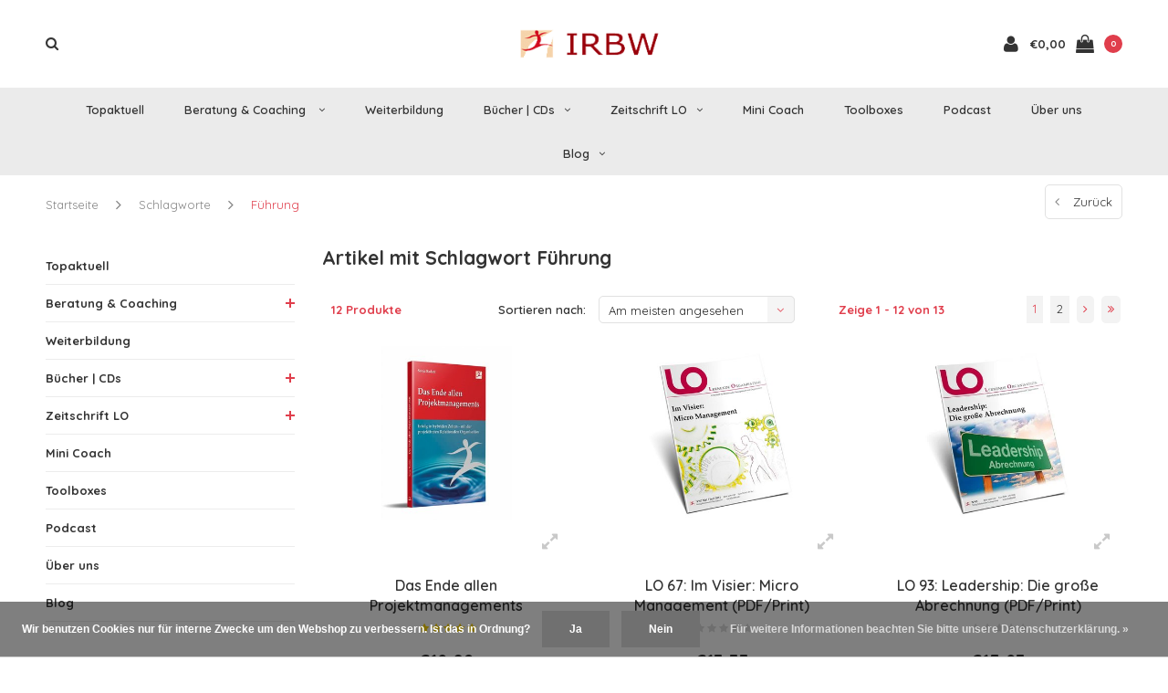

--- FILE ---
content_type: text/html;charset=utf-8
request_url: https://www.irbw.net/tags/fuehrung/
body_size: 19168
content:
<!DOCTYPE html>
<html lang="de">
  <head>

    
    <meta charset="utf-8"/>
<!-- [START] 'blocks/head.rain' -->
<!--

  (c) 2008-2026 Lightspeed Netherlands B.V.
  http://www.lightspeedhq.com
  Generated: 20-01-2026 @ 23:38:03

-->
<link rel="canonical" href="https://www.irbw.net/tags/fuehrung/"/>
<link rel="next" href="https://www.irbw.net/tags/fuehrung/page2.html"/>
<link rel="alternate" href="https://www.irbw.net/index.rss" type="application/rss+xml" title="Neue Produkte"/>
<link href="https://cdn.webshopapp.com/assets/cookielaw.css?2025-02-20" rel="stylesheet" type="text/css"/>
<meta name="robots" content="noodp,noydir"/>
<meta name="google-site-verification" content="google-site-verification=UIUaZ8M9pdrioBBiDbV78b7lCsS1CDnc4xSpEzy_A2o"/>
<meta name="google-site-verification" content="UIUaZ8M9pdrioBBiDbV78b7lCsS1CDnc4xSpEzy_A2o"/>
<meta property="og:url" content="https://www.irbw.net/tags/fuehrung/?source=facebook"/>
<meta property="og:site_name" content="IRBW"/>
<meta property="og:title" content="Führung"/>
<meta property="og:description" content="Alles zur Relationalen Theorie &amp; Praxis: Artikel, Bücher, Videos, Tools, Beratung, Coaching, Weiterbildung, den Blog, die Zeitschrift LO – und was den Relati"/>
<script src="https://app.dmws.plus/shop-assets/252685/dmws-plus-loader.js?id=93717b7ba0fd9db2a04fb603f180d751"></script>
<!--[if lt IE 9]>
<script src="https://cdn.webshopapp.com/assets/html5shiv.js?2025-02-20"></script>
<![endif]-->
<!-- [END] 'blocks/head.rain' -->
    <title>Führung - IRBW</title>
    <meta name="description" content="Alles zur Relationalen Theorie &amp; Praxis: Artikel, Bücher, Videos, Tools, Beratung, Coaching, Weiterbildung, den Blog, die Zeitschrift LO – und was den Relati" />
    <meta name="keywords" content="Führung, Relationale, Weiterbildung, Coaching, Seminare, Bücher, Sonja Radatz, Einfach beraten, Beratung, Beratung ohne Ratschlag, Zeitschrift, LO, Lernende Organisation, Blog, Radatz inspiriert, Dr. Sonja Radatz, Relationale Toolbox, Gestalten Sie" />
    <meta name="viewport" content="width=device-width, initial-scale=1.0">
    <meta name="apple-mobile-web-app-capable" content="yes">
    <meta name="apple-mobile-web-app-status-bar-style" content="black">


    <link rel="shortcut icon" href="https://cdn.webshopapp.com/shops/252685/themes/152666/assets/favicon.ico?20251127141141" type="image/x-icon" />
    <link href='//fonts.googleapis.com/css?family=Quicksand:400,300,600,700,800,900' rel='stylesheet' type='text/css'>
    <link href='//fonts.googleapis.com/css?family=Quicksand:400,300,600,700,800,900' rel='stylesheet' type='text/css'>
    <link rel="shortcut icon" href="https://cdn.webshopapp.com/shops/252685/themes/152666/assets/favicon.ico?20251127141141" type="image/x-icon" /> 
    <link rel="stylesheet" href="https://cdn.webshopapp.com/shops/252685/themes/152666/assets/bootstrap.css?20251127141141" />
    <link rel="stylesheet" href="https://cdn.webshopapp.com/shops/252685/themes/152666/assets/font-awesome-min.css?20251127141141" />
    <link rel="stylesheet" href="https://cdn.webshopapp.com/shops/252685/themes/152666/assets/ionicons.css?20251127141141" />
    <link rel="stylesheet" href="https://cdn.webshopapp.com/shops/252685/themes/152666/assets/transition.css?20251127141141" />
    <link rel="stylesheet" href="https://cdn.webshopapp.com/shops/252685/themes/152666/assets/dropdown.css?20251127141141" />
    <link rel="stylesheet" href="https://cdn.webshopapp.com/shops/252685/themes/152666/assets/checkbox.css?20251127141141" />
    <link rel="stylesheet" href="https://cdn.webshopapp.com/shops/252685/themes/152666/assets/owl-carousel.css?20251127141141" />
    <link rel="stylesheet" href="https://cdn.webshopapp.com/shops/252685/themes/152666/assets/jquery-fancybox.css?20251127141141" />
    <link rel="stylesheet" href="https://cdn.webshopapp.com/shops/252685/themes/152666/assets/jquery-custom-scrollbar.css?20251127141141" />
        <link rel="stylesheet" href="https://cdn.webshopapp.com/shops/252685/themes/152666/assets/style.css?20251127141141" />  
    <link rel="stylesheet" href="https://cdn.webshopapp.com/shops/252685/themes/152666/assets/responsive.css?20251127141141" />
        <link rel="stylesheet" href="https://cdn.webshopapp.com/assets/gui-2-0.css?2025-02-20" />
    <link rel="stylesheet" href="https://cdn.webshopapp.com/assets/gui-responsive-2-0.css?2025-02-20" /> 
    <link rel="stylesheet" href="https://cdn.webshopapp.com/shops/252685/themes/152666/assets/banner-fix.css?20251127141141" />
    <link rel="stylesheet" href="https://cdn.webshopapp.com/shops/252685/themes/152666/assets/custom.css?20251127141141" />
    <link rel="stylesheet" href="https://cdn.webshopapp.com/shops/252685/themes/152666/assets/settings.css?20251127141141" /> 
    <link rel="stylesheet" href="https://cdn.webshopapp.com/shops/252685/themes/152666/assets/new.css?20251127141141" />
    <link rel="stylesheet" href="https://cdn.webshopapp.com/shops/252685/themes/152666/assets/wsa-css.css?20251127141141" />
    <link rel="stylesheet" href="https://cdn.webshopapp.com/shops/252685/themes/152666/assets/jquery.bxslider.min.css?20251127141141" />
    
    
    <script src="https://cdn.webshopapp.com/assets/jquery-1-9-1.js?2025-02-20"></script>
    <script src="https://cdn.webshopapp.com/assets/jquery-ui-1-10-1.js?2025-02-20"></script>
   
    <script type="text/javascript" src="https://cdn.webshopapp.com/shops/252685/themes/152666/assets/transition.js?20251127141141"></script>
    <script type="text/javascript" src="https://cdn.webshopapp.com/shops/252685/themes/152666/assets/dropdown.js?20251127141141"></script>
    <script type="text/javascript" src="https://cdn.webshopapp.com/shops/252685/themes/152666/assets/checkbox.js?20251127141141"></script>
    <script type="text/javascript" src="https://cdn.webshopapp.com/shops/252685/themes/152666/assets/owl-carousel.js?20251127141141"></script>
    <script type="text/javascript" src="https://cdn.webshopapp.com/shops/252685/themes/152666/assets/jquery-fancybox.js?20251127141141"></script>
    <script type="text/javascript" src="https://cdn.webshopapp.com/shops/252685/themes/152666/assets/jquery-custom-scrollbar.js?20251127141141"></script>
    <script type="text/javascript" src="https://cdn.webshopapp.com/shops/252685/themes/152666/assets/jquery-countdown-min.js?20251127141141"></script>
        <script type="text/javascript" src="https://cdn.webshopapp.com/shops/252685/themes/152666/assets/global.js?20251127141141"></script>
		    <script type="text/javascript" src="https://cdn.webshopapp.com/shops/252685/themes/152666/assets/jcarousel.js?20251127141141"></script>
    <script type="text/javascript" src="https://cdn.webshopapp.com/shops/252685/themes/152666/assets/jquery.bxslider.min.js?20251127141141"></script>
    <script type="text/javascript" src="https://cdn.webshopapp.com/assets/gui.js?2025-02-20"></script>
    <script type="text/javascript" src="https://cdn.webshopapp.com/assets/gui-responsive-2-0.js?2025-02-20"></script>
    <script type="text/javascript" src="//cdnjs.cloudflare.com/ajax/libs/jqueryui-touch-punch/0.2.3/jquery.ui.touch-punch.min.js"></script>
    
        
    <!--[if lt IE 9]>
    <link rel="stylesheet" href="https://cdn.webshopapp.com/shops/252685/themes/152666/assets/style-ie.css?20251127141141" />
    <![endif]-->
  </head>
  <body id="body">  
    
    

<div class="cart-dropdown">
  <div class="cart-title">Ihr Warenkorb<span class="items">(0 Produkte)</span></div>
  <a href="javascript:void(0)" class="close-cart-drp"><i class="fa fa-close"></i></a>

  <div class="cart-body">
    <div class="cart-products grid column-orient center">
          </div>
  </div>
  <div class="empty-cart">
  Keine Produkte gefunden
</div>
</div>
<div class="menu-wrap">
    <div class="close-menu"><i class="ion ion-ios-close-empty"></i></div>
    <div class="menu-box">
      <div class="menu-logo medium"><a href="https://www.irbw.net/"><img src="https://cdn.webshopapp.com/shops/252685/themes/152666/assets/logo-light.png?20251020150927" alt="IRBW"></a></div>
        <ul>
          <li><a href="https://www.irbw.net/">Home</a></li>
                      <li><a href="https://www.irbw.net/topaktuell/">Topaktuell</a>                          </li>
                      <li><a href="https://www.irbw.net/beratung-coaching/">Beratung &amp; Coaching </a><span class="more-cats"><span class="plus-min"></span></span>                              <ul class="sub ">
                                      <li><a href="https://www.irbw.net/beratung-coaching/coaching/">Coaching</a><span class="more-cats"><span class="plus-min"></span></span>                                              <ul class="sub ">
                                                      <li><a href="https://www.irbw.net/beratung-coaching/coaching/life-coaching/"><i class="fa fa-circle" aria-hidden="true"></i>Life-Coaching</a></li>
                                                      <li><a href="https://www.irbw.net/beratung-coaching/coaching/job-coaching/"><i class="fa fa-circle" aria-hidden="true"></i>Job-Coaching</a></li>
                                                      <li><a href="https://www.irbw.net/beratung-coaching/coaching/gesundheits-coaching/"><i class="fa fa-circle" aria-hidden="true"></i>Gesundheits-Coaching</a></li>
                                                      <li><a href="https://www.irbw.net/beratung-coaching/coaching/einzelne-coachingstunden-pakete/"><i class="fa fa-circle" aria-hidden="true"></i>Einzelne Coachingstunden &amp; Pakete</a></li>
                                                      <li><a href="https://www.irbw.net/beratung-coaching/coaching/jahresbegleitung/"><i class="fa fa-circle" aria-hidden="true"></i>Jahresbegleitung</a></li>
                                                      <li><a href="https://www.irbw.net/beratung-coaching/coaching/personal-mini-coach/"><i class="fa fa-circle" aria-hidden="true"></i>Personal Mini Coach</a></li>
                                                  </ul>
                                          </li>
                                      <li><a href="https://www.irbw.net/beratung-coaching/relationale-geschaeftsmodellentwicklung/">Relationale Geschäftsmodellentwicklung</a>                                          </li>
                                      <li><a href="https://www.irbw.net/beratung-coaching/change-unternehmensbegleitung/">Change &amp; Unternehmensbegleitung</a>                                          </li>
                                      <li><a href="https://www.irbw.net/beratung-coaching/fuehrungsbegleitung/">Führungsbegleitung</a>                                          </li>
                                      <li><a href="https://www.irbw.net/beratung-coaching/hr-begleitung/">HR Begleitung</a>                                          </li>
                                      <li><a href="https://www.irbw.net/beratung-coaching/vertriebsbegleitung/">Vertriebsbegleitung</a>                                          </li>
                                  </ul>
                          </li>
                      <li><a href="https://www.irbw.net/weiterbildung/">Weiterbildung</a>                          </li>
                      <li><a href="https://www.irbw.net/buecher-cds/">Bücher | CDs</a><span class="more-cats"><span class="plus-min"></span></span>                              <ul class="sub ">
                                      <li><a href="https://www.irbw.net/buecher-cds/buecher-cds/">Bücher &amp; CDs</a>                                          </li>
                                      <li><a href="https://www.irbw.net/buecher-cds/e-books/">E-Books</a>                                          </li>
                                  </ul>
                          </li>
                      <li><a href="https://www.irbw.net/zeitschrift-lo/">Zeitschrift LO</a><span class="more-cats"><span class="plus-min"></span></span>                              <ul class="sub ">
                                      <li><a href="https://www.irbw.net/zeitschrift-lo/lo-abo-13369085/">LO Abo</a>                                          </li>
                                      <li><a href="https://www.irbw.net/zeitschrift-lo/lo-einzelhefte/">LO Einzelhefte</a>                                          </li>
                                      <li><a href="https://www.irbw.net/zeitschrift-lo/lo-einzelartikel/">LO Einzelartikel</a><span class="more-cats"><span class="plus-min"></span></span>                                              <ul class="sub ">
                                                      <li><a href="https://www.irbw.net/zeitschrift-lo/lo-einzelartikel/grundlagen-relationalen-denkens/"><i class="fa fa-circle" aria-hidden="true"></i>Grundlagen relationalen Denkens</a></li>
                                                      <li><a href="https://www.irbw.net/zeitschrift-lo/lo-einzelartikel/coaching/"><i class="fa fa-circle" aria-hidden="true"></i>Coaching</a></li>
                                                      <li><a href="https://www.irbw.net/zeitschrift-lo/lo-einzelartikel/konfliktarbeit/"><i class="fa fa-circle" aria-hidden="true"></i>Konfliktarbeit</a></li>
                                                      <li><a href="https://www.irbw.net/zeitschrift-lo/lo-einzelartikel/fuehrung-leadership/"><i class="fa fa-circle" aria-hidden="true"></i>Führung &amp; Leadership</a></li>
                                                      <li><a href="https://www.irbw.net/zeitschrift-lo/lo-einzelartikel/kommunikation/"><i class="fa fa-circle" aria-hidden="true"></i>Kommunikation</a></li>
                                                      <li><a href="https://www.irbw.net/zeitschrift-lo/lo-einzelartikel/selbstmanagement/"><i class="fa fa-circle" aria-hidden="true"></i>Selbstmanagement</a></li>
                                                      <li><a href="https://www.irbw.net/zeitschrift-lo/lo-einzelartikel/relationale-gesellschaft-kultur/"><i class="fa fa-circle" aria-hidden="true"></i>Relationale Gesellschaft &amp; Kultur</a></li>
                                                      <li><a href="https://www.irbw.net/zeitschrift-lo/lo-einzelartikel/grundlagen-der-organisation-und-unternehmensstrukt/"><i class="fa fa-circle" aria-hidden="true"></i>Grundlagen der Organisation und Unternehmensstrukturen</a></li>
                                                      <li><a href="https://www.irbw.net/zeitschrift-lo/lo-einzelartikel/strategische-arbeit-und-unternehmensfuehrung/"><i class="fa fa-circle" aria-hidden="true"></i>Strategische Arbeit und Unternehmensführung</a></li>
                                                      <li><a href="https://www.irbw.net/zeitschrift-lo/lo-einzelartikel/organisationsentwicklung-change/"><i class="fa fa-circle" aria-hidden="true"></i>Organisationsentwicklung &amp; Change</a></li>
                                                      <li><a href="https://www.irbw.net/zeitschrift-lo/lo-einzelartikel/unternehmenskultur/"><i class="fa fa-circle" aria-hidden="true"></i>Unternehmenskultur</a></li>
                                                      <li><a href="https://www.irbw.net/zeitschrift-lo/lo-einzelartikel/personalentwicklung/"><i class="fa fa-circle" aria-hidden="true"></i>Personalentwicklung</a></li>
                                                      <li><a href="https://www.irbw.net/zeitschrift-lo/lo-einzelartikel/teamentwicklung/"><i class="fa fa-circle" aria-hidden="true"></i>Teamentwicklung</a></li>
                                                      <li><a href="https://www.irbw.net/zeitschrift-lo/lo-einzelartikel/lernen/"><i class="fa fa-circle" aria-hidden="true"></i>Lernen</a></li>
                                                      <li><a href="https://www.irbw.net/zeitschrift-lo/lo-einzelartikel/marketing-vertrieb/"><i class="fa fa-circle" aria-hidden="true"></i>Marketing &amp; Vertrieb</a></li>
                                                      <li><a href="https://www.irbw.net/zeitschrift-lo/lo-einzelartikel/innovation-wissensmanagement-lernende-organisation/"><i class="fa fa-circle" aria-hidden="true"></i>Innovation, Wissensmanagement &amp; Lernende Organisation</a></li>
                                                      <li><a href="https://www.irbw.net/zeitschrift-lo/lo-einzelartikel/portraits/"><i class="fa fa-circle" aria-hidden="true"></i>Portraits</a></li>
                                                  </ul>
                                          </li>
                                      <li><a href="https://www.irbw.net/zeitschrift-lo/lo-themenpackage/">LO Themenpackage</a>                                          </li>
                                      <li><a href="https://www.irbw.net/zeitschrift-lo/giga-lo/">Giga LO</a>                                          </li>
                                  </ul>
                          </li>
                      <li><a href="https://www.irbw.net/mini-coach/">Mini Coach</a>                          </li>
                      <li><a href="https://www.irbw.net/toolboxes/">Toolboxes</a>                          </li>
                      <li><a href="https://www.irbw.net/podcast/">Podcast</a>                          </li>
                      <li><a href="https://www.irbw.net/ueber-uns/">Über uns</a>                          </li>
          
                              <li class=""><a href="https://www.irbw.net/blogs/radatz-inspiriert/">blog</a></li>
                                                  
          
          
          
        </ul>

    </div>
  </div>

  <div class="body-wrap">
    <header id="header">
      <div class="main-header">
        <div class="container">
          <div class="main-header-inner">
            <div class="grid center">
              <div class=" grid-cell search-right-icon search-icon-global language-bar-wrapper hidden-sm hidden-xs">
                <a class="search-icon-self " href="javascript:void(0)"><i class="fa fa-search"></i></a>
                <ul class="language-bar ">
                  
                                                   
                </ul>
              </div>


              <div class="grid-cell mobilemenu-btn hidden-md hidden-lg"><a class="open-menu" href="javascript:;"><?xml version="1.0" encoding="utf-8"?>
<!-- Generator: Adobe Illustrator 20.1.0, SVG Export Plug-In . SVG Version: 6.00 Build 0)  -->
<svg version="1.1" id="Capa_1" xmlns="http://www.w3.org/2000/svg" xmlns:xlink="http://www.w3.org/1999/xlink" x="0px" y="0px"
	 viewBox="0 0 352 352" style="enable-background:new 0 0 352 352;" xml:space="preserve">
<style type="text/css">
	
</style>
<g>
	<g>
		<path class="menuicon-svg" d="M0,56v48h48V56H0z M80,56v48h224V56H80z M0,152v48h48v-48H0z M80,152v48h160v-48H80z M0,248v48h48v-48H0z
			 M80,248v48h272v-48H80z"/>
	</g>
</g>
</svg></a></div>
              <div class="grid-cell search-narrow-show visible-xs visible-sm">
                <a class="search-icon-self   search-mob-removed " href="javascript:void(0)"><i class="fa fa-search"></i></a>
              </div>


              <div class="grid-cell center logo-center-tab logo-mobile-move-center logo medium"><a href="https://www.irbw.net/"><img src="https://cdn.webshopapp.com/shops/252685/themes/152666/assets/logo.png?20251020150927" alt="IRBW"></a></div>

              
                            
                            
              <div class="grid-cell cart-block-wrap cart">
                <div class="grid center justify-end">
                                                      <div class="grid-cell grow0 user-login-block">
                                          <div class="dark"><a href="https://www.irbw.net/account/"><i class="fa fa-user"></i></a></div>
                                      </div>
                  <div class="grid-cell grow0 ">
                    <a href="javascript:;" class="open-cart">

                      <span class="text hidden-xs">
                                                €0,00
                                              </span>
                      <span class="icon"><i class="fa fa-shopping-bag"></i></span>
                      <span class="items">0</span>
                    </a>
                  </div>
                </div>
              </div>
            </div>
          </div>
        </div>
        
        <div class="main-menu hidden-xs hidden-sm main-menu-capitalize">
          <div class="container">
            <ul class="">
              
              

                                          <li class="with-small-menu"><a href="https://www.irbw.net/topaktuell/">Topaktuell</a>
                              </li>
                            <li class="with-small-menu"><a href="https://www.irbw.net/beratung-coaching/">Beratung &amp; Coaching <i class="fa fa-angle-down" aria-hidden="true"></i></a>
                
                <ul class="small-dropdown">
                                    <li>
                    <a href="https://www.irbw.net/beratung-coaching/coaching/">Coaching</a>
                                        <ul>
                                            <li><a href="https://www.irbw.net/beratung-coaching/coaching/life-coaching/">Life-Coaching</a></li>
                                            <li><a href="https://www.irbw.net/beratung-coaching/coaching/job-coaching/">Job-Coaching</a></li>
                                            <li><a href="https://www.irbw.net/beratung-coaching/coaching/gesundheits-coaching/">Gesundheits-Coaching</a></li>
                                            <li><a href="https://www.irbw.net/beratung-coaching/coaching/einzelne-coachingstunden-pakete/">Einzelne Coachingstunden &amp; Pakete</a></li>
                                            <li><a href="https://www.irbw.net/beratung-coaching/coaching/jahresbegleitung/">Jahresbegleitung</a></li>
                                            <li><a href="https://www.irbw.net/beratung-coaching/coaching/personal-mini-coach/">Personal Mini Coach</a></li>
                                          </ul>
                    
                  </li>
                                    <li>
                    <a href="https://www.irbw.net/beratung-coaching/relationale-geschaeftsmodellentwicklung/">Relationale Geschäftsmodellentwicklung</a>
                    
                  </li>
                                    <li>
                    <a href="https://www.irbw.net/beratung-coaching/change-unternehmensbegleitung/">Change &amp; Unternehmensbegleitung</a>
                    
                  </li>
                                    <li>
                    <a href="https://www.irbw.net/beratung-coaching/fuehrungsbegleitung/">Führungsbegleitung</a>
                    
                  </li>
                                    <li>
                    <a href="https://www.irbw.net/beratung-coaching/hr-begleitung/">HR Begleitung</a>
                    
                  </li>
                                    <li>
                    <a href="https://www.irbw.net/beratung-coaching/vertriebsbegleitung/">Vertriebsbegleitung</a>
                    
                  </li>
                                  </ul>

                              </li>
                            <li class="with-small-menu"><a href="https://www.irbw.net/weiterbildung/">Weiterbildung</a>
                              </li>
                            <li class="with-small-menu"><a href="https://www.irbw.net/buecher-cds/">Bücher | CDs<i class="fa fa-angle-down" aria-hidden="true"></i></a>
                
                <ul class="small-dropdown">
                                    <li>
                    <a href="https://www.irbw.net/buecher-cds/buecher-cds/">Bücher &amp; CDs</a>
                    
                  </li>
                                    <li>
                    <a href="https://www.irbw.net/buecher-cds/e-books/">E-Books</a>
                    
                  </li>
                                  </ul>

                              </li>
                            <li class="with-small-menu"><a href="https://www.irbw.net/zeitschrift-lo/">Zeitschrift LO<i class="fa fa-angle-down" aria-hidden="true"></i></a>
                
                <ul class="small-dropdown">
                                    <li>
                    <a href="https://www.irbw.net/zeitschrift-lo/lo-abo-13369085/">LO Abo</a>
                    
                  </li>
                                    <li>
                    <a href="https://www.irbw.net/zeitschrift-lo/lo-einzelhefte/">LO Einzelhefte</a>
                    
                  </li>
                                    <li>
                    <a href="https://www.irbw.net/zeitschrift-lo/lo-einzelartikel/">LO Einzelartikel</a>
                                        <ul>
                                            <li><a href="https://www.irbw.net/zeitschrift-lo/lo-einzelartikel/grundlagen-relationalen-denkens/">Grundlagen relationalen Denkens</a></li>
                                            <li><a href="https://www.irbw.net/zeitschrift-lo/lo-einzelartikel/coaching/">Coaching</a></li>
                                            <li><a href="https://www.irbw.net/zeitschrift-lo/lo-einzelartikel/konfliktarbeit/">Konfliktarbeit</a></li>
                                            <li><a href="https://www.irbw.net/zeitschrift-lo/lo-einzelartikel/fuehrung-leadership/">Führung &amp; Leadership</a></li>
                                            <li><a href="https://www.irbw.net/zeitschrift-lo/lo-einzelartikel/kommunikation/">Kommunikation</a></li>
                                            <li><a href="https://www.irbw.net/zeitschrift-lo/lo-einzelartikel/selbstmanagement/">Selbstmanagement</a></li>
                                            <li><a href="https://www.irbw.net/zeitschrift-lo/lo-einzelartikel/relationale-gesellschaft-kultur/">Relationale Gesellschaft &amp; Kultur</a></li>
                                            <li><a href="https://www.irbw.net/zeitschrift-lo/lo-einzelartikel/grundlagen-der-organisation-und-unternehmensstrukt/">Grundlagen der Organisation und Unternehmensstrukturen</a></li>
                                            <li><a href="https://www.irbw.net/zeitschrift-lo/lo-einzelartikel/strategische-arbeit-und-unternehmensfuehrung/">Strategische Arbeit und Unternehmensführung</a></li>
                                            <li><a href="https://www.irbw.net/zeitschrift-lo/lo-einzelartikel/organisationsentwicklung-change/">Organisationsentwicklung &amp; Change</a></li>
                                            <li><a href="https://www.irbw.net/zeitschrift-lo/lo-einzelartikel/unternehmenskultur/">Unternehmenskultur</a></li>
                                            <li><a href="https://www.irbw.net/zeitschrift-lo/lo-einzelartikel/personalentwicklung/">Personalentwicklung</a></li>
                                            <li><a href="https://www.irbw.net/zeitschrift-lo/lo-einzelartikel/teamentwicklung/">Teamentwicklung</a></li>
                                            <li><a href="https://www.irbw.net/zeitschrift-lo/lo-einzelartikel/lernen/">Lernen</a></li>
                                            <li><a href="https://www.irbw.net/zeitschrift-lo/lo-einzelartikel/marketing-vertrieb/">Marketing &amp; Vertrieb</a></li>
                                            <li><a href="https://www.irbw.net/zeitschrift-lo/lo-einzelartikel/innovation-wissensmanagement-lernende-organisation/">Innovation, Wissensmanagement &amp; Lernende Organisation</a></li>
                                            <li><a href="https://www.irbw.net/zeitschrift-lo/lo-einzelartikel/portraits/">Portraits</a></li>
                                          </ul>
                    
                  </li>
                                    <li>
                    <a href="https://www.irbw.net/zeitschrift-lo/lo-themenpackage/">LO Themenpackage</a>
                    
                  </li>
                                    <li>
                    <a href="https://www.irbw.net/zeitschrift-lo/giga-lo/">Giga LO</a>
                    
                  </li>
                                  </ul>

                              </li>
                            <li class="with-small-menu"><a href="https://www.irbw.net/mini-coach/">Mini Coach</a>
                              </li>
                            <li class="with-small-menu"><a href="https://www.irbw.net/toolboxes/">Toolboxes</a>
                              </li>
                            <li class="with-small-menu"><a href="https://www.irbw.net/podcast/">Podcast</a>
                              </li>
                            <li class="with-small-menu"><a href="https://www.irbw.net/ueber-uns/">Über uns</a>
                              </li>
                            
              
                                          <li class="with-small-menu"><a href="https://www.irbw.net/blogs/radatz-inspiriert/">Blog<i class="fa fa-angle-down" aria-hidden="true"></i></a>
                <ul class="small-dropdown">
                                    <li>
                    <a href="https://www.irbw.net/blogs/radatz-inspiriert/ein-plaedoyer-fuer-kluge-fragen/">Ein Plädoyer für kluge Fragen</a>
                  </li>
                                    <li>
                    <a href="https://www.irbw.net/blogs/radatz-inspiriert/e-book-10-zentrale-trends-in-der-teamarbeit-von-dr/">E-BOOK 10 ZENTRALE TRENDS IN DER TEAMARBEIT von Dr. Sonja Radatz</a>
                  </li>
                                    <li>
                    <a href="https://www.irbw.net/blogs/radatz-inspiriert/welche-magie-hat-die-skalierbarkeit/">Welche Magie hat die Skalierbarkeit?</a>
                  </li>
                                    <li>
                    <a href="https://www.irbw.net/blogs/radatz-inspiriert/laesst-sich-unsere-gesundheit-retten/">Lässt sich unsere Gesundheit „retten“?</a>
                  </li>
                                    <li>
                    <a href="https://www.irbw.net/blogs/radatz-inspiriert/neugestaltung-der-zug-faehrt-puenktlich-ab/">Neugestaltung: Der Zug fährt pünktlich ab.</a>
                  </li>
                                  </ul>
              </li>
                            
              
                            
              
            </ul>
          </div>
        </div>

        <div class="grid-cell mobile-search">
          <form action="https://www.irbw.net/search/" method="get" id="formSearchMobile">
            <input type="text" name="q" autocomplete="off"  value="" placeholder="Suchen..."/>
          </form>
        </div>

      </div>

      

      
            <div id="search" class="search right-search-tab right-search-dropdown ">
        <form action="https://www.irbw.net/search/" method="get" id="formSearch">
                    <a class="search-icon-mobile visible-xs " href="javascript:void(0)"><i class="fa fa-search"></i></a>
                    <input class="searbar-input" type="text" name="q" autocomplete="off"  value="" placeholder="Suchen..."/>
          <span class="search-text-remover"><i class="fa fa-close"></i></span>

          <div class="autocomplete">
            <div class="search-products products-livesearch grid center wrap"></div>
            <div class="more"><a href="#">Alle Ergebnisse anzeigen <span>(0)</span></a></div>
            <div class="notfound">Keine Produkte gefunden...</div>
          </div>

        </form>
      </div>
    </header>    
    <main>
      <div class="container main-content">
        
<div class="message-container all-products-message">
  <div class="container">
    <div class="messages">
      <div class="message success">
        <div class="icon"><i class="fa fa-check" aria-hidden="true"></i></div>
        <div class="text">
          <ul>
            <li>Alle Produkte dem Warenkorb hinzugefügt.</li>
          </ul>
        </div>
      </div>
    </div>
  </div>
</div>                
<div class="page-top hidden-xs row">
  <div class="col-sm-9 col-md-9 hidden-xs breadcrumbs">
    <a href="https://www.irbw.net/" title="Startseite">Startseite</a>

        <span class="bread-divider"><i class="fa fa-angle-right" aria-hidden="true"></i></span>
    <a class="" href="https://www.irbw.net/tags/">Schlagworte</a>
        <span class="bread-divider"><i class="fa fa-angle-right" aria-hidden="true"></i></span>
    <a class="last" href="https://www.irbw.net/tags/fuehrung/">Führung</a>
      </div>

  <div class="back-box col-sm-3 col-md-3">
    <a class="back-to  round-corners " href="https://www.irbw.net/tags/"><span class="hidden-xs">Zurück</span><span class="hidden-sm hidden-md hidden-lg">Zurück</span></a>
  </div>
</div>


<div class="row">
  <div class="col-md-3 sidebar">
    <div class="sidewrap">

<ul class="side-cats">
    <li class=""><a href="https://www.irbw.net/topaktuell/">Topaktuell</a>      </li>
    <li class=""><a href="https://www.irbw.net/beratung-coaching/">Beratung &amp; Coaching </a><span class="more-cats"><span class="plus-min"></span></span>        <ul class="">
            <li class=""><a href="https://www.irbw.net/beratung-coaching/coaching/">Coaching</a><span class="more-cats"><span class="plus-min"></span></span>                <ul class="">
                    <li class=""><a href="https://www.irbw.net/beratung-coaching/coaching/life-coaching/">Life-Coaching</a></li>
                    <li class=""><a href="https://www.irbw.net/beratung-coaching/coaching/job-coaching/">Job-Coaching</a></li>
                    <li class=""><a href="https://www.irbw.net/beratung-coaching/coaching/gesundheits-coaching/">Gesundheits-Coaching</a></li>
                    <li class=""><a href="https://www.irbw.net/beratung-coaching/coaching/einzelne-coachingstunden-pakete/">Einzelne Coachingstunden &amp; Pakete</a></li>
                    <li class=""><a href="https://www.irbw.net/beratung-coaching/coaching/jahresbegleitung/">Jahresbegleitung</a></li>
                    <li class=""><a href="https://www.irbw.net/beratung-coaching/coaching/personal-mini-coach/">Personal Mini Coach</a></li>
                  </ul>
              </li>
            <li class=""><a href="https://www.irbw.net/beratung-coaching/relationale-geschaeftsmodellentwicklung/">Relationale Geschäftsmodellentwicklung</a>              </li>
            <li class=""><a href="https://www.irbw.net/beratung-coaching/change-unternehmensbegleitung/">Change &amp; Unternehmensbegleitung</a>              </li>
            <li class=""><a href="https://www.irbw.net/beratung-coaching/fuehrungsbegleitung/">Führungsbegleitung</a>              </li>
            <li class=""><a href="https://www.irbw.net/beratung-coaching/hr-begleitung/">HR Begleitung</a>              </li>
            <li class=""><a href="https://www.irbw.net/beratung-coaching/vertriebsbegleitung/">Vertriebsbegleitung</a>              </li>
          </ul>
      </li>
    <li class=""><a href="https://www.irbw.net/weiterbildung/">Weiterbildung</a>      </li>
    <li class=""><a href="https://www.irbw.net/buecher-cds/">Bücher | CDs</a><span class="more-cats"><span class="plus-min"></span></span>        <ul class="">
            <li class=""><a href="https://www.irbw.net/buecher-cds/buecher-cds/">Bücher &amp; CDs</a>              </li>
            <li class=""><a href="https://www.irbw.net/buecher-cds/e-books/">E-Books</a>              </li>
          </ul>
      </li>
    <li class=""><a href="https://www.irbw.net/zeitschrift-lo/">Zeitschrift LO</a><span class="more-cats"><span class="plus-min"></span></span>        <ul class="">
            <li class=""><a href="https://www.irbw.net/zeitschrift-lo/lo-abo-13369085/">LO Abo</a>              </li>
            <li class=""><a href="https://www.irbw.net/zeitschrift-lo/lo-einzelhefte/">LO Einzelhefte</a>              </li>
            <li class=""><a href="https://www.irbw.net/zeitschrift-lo/lo-einzelartikel/">LO Einzelartikel</a><span class="more-cats"><span class="plus-min"></span></span>                <ul class="">
                    <li class=""><a href="https://www.irbw.net/zeitschrift-lo/lo-einzelartikel/grundlagen-relationalen-denkens/">Grundlagen relationalen Denkens</a></li>
                    <li class=""><a href="https://www.irbw.net/zeitschrift-lo/lo-einzelartikel/coaching/">Coaching</a></li>
                    <li class=""><a href="https://www.irbw.net/zeitschrift-lo/lo-einzelartikel/konfliktarbeit/">Konfliktarbeit</a></li>
                    <li class=""><a href="https://www.irbw.net/zeitschrift-lo/lo-einzelartikel/fuehrung-leadership/">Führung &amp; Leadership</a></li>
                    <li class=""><a href="https://www.irbw.net/zeitschrift-lo/lo-einzelartikel/kommunikation/">Kommunikation</a></li>
                    <li class=""><a href="https://www.irbw.net/zeitschrift-lo/lo-einzelartikel/selbstmanagement/">Selbstmanagement</a></li>
                    <li class=""><a href="https://www.irbw.net/zeitschrift-lo/lo-einzelartikel/relationale-gesellschaft-kultur/">Relationale Gesellschaft &amp; Kultur</a></li>
                    <li class=""><a href="https://www.irbw.net/zeitschrift-lo/lo-einzelartikel/grundlagen-der-organisation-und-unternehmensstrukt/">Grundlagen der Organisation und Unternehmensstrukturen</a></li>
                    <li class=""><a href="https://www.irbw.net/zeitschrift-lo/lo-einzelartikel/strategische-arbeit-und-unternehmensfuehrung/">Strategische Arbeit und Unternehmensführung</a></li>
                    <li class=""><a href="https://www.irbw.net/zeitschrift-lo/lo-einzelartikel/organisationsentwicklung-change/">Organisationsentwicklung &amp; Change</a></li>
                    <li class=""><a href="https://www.irbw.net/zeitschrift-lo/lo-einzelartikel/unternehmenskultur/">Unternehmenskultur</a></li>
                    <li class=""><a href="https://www.irbw.net/zeitschrift-lo/lo-einzelartikel/personalentwicklung/">Personalentwicklung</a></li>
                    <li class=""><a href="https://www.irbw.net/zeitschrift-lo/lo-einzelartikel/teamentwicklung/">Teamentwicklung</a></li>
                    <li class=""><a href="https://www.irbw.net/zeitschrift-lo/lo-einzelartikel/lernen/">Lernen</a></li>
                    <li class=""><a href="https://www.irbw.net/zeitschrift-lo/lo-einzelartikel/marketing-vertrieb/">Marketing &amp; Vertrieb</a></li>
                    <li class=""><a href="https://www.irbw.net/zeitschrift-lo/lo-einzelartikel/innovation-wissensmanagement-lernende-organisation/">Innovation, Wissensmanagement &amp; Lernende Organisation</a></li>
                    <li class=""><a href="https://www.irbw.net/zeitschrift-lo/lo-einzelartikel/portraits/">Portraits</a></li>
                  </ul>
              </li>
            <li class=""><a href="https://www.irbw.net/zeitschrift-lo/lo-themenpackage/">LO Themenpackage</a>              </li>
            <li class=""><a href="https://www.irbw.net/zeitschrift-lo/giga-lo/">Giga LO</a>              </li>
          </ul>
      </li>
    <li class=""><a href="https://www.irbw.net/mini-coach/">Mini Coach</a>      </li>
    <li class=""><a href="https://www.irbw.net/toolboxes/">Toolboxes</a>      </li>
    <li class=""><a href="https://www.irbw.net/podcast/">Podcast</a>      </li>
    <li class=""><a href="https://www.irbw.net/ueber-uns/">Über uns</a>      </li>
        <li class=""><a href="https://www.irbw.net/blogs/radatz-inspiriert/">Blog</a></li>
        </ul>

          

  <div class="sort">
  <form action="https://www.irbw.net/tags/fuehrung/" method="get" id="filter_form_side">
    <input type="hidden" name="mode" value="grid" id="filter_form_mode" />
    <input type="hidden" name="limit" value="12" id="filter_form_limit" />
    <input type="hidden" name="sort" value="popular" id="filter_form_sort" />
    <input type="hidden" name="max" value="40" id="filter_form_max" />
    <input type="hidden" name="min" value="0" id="filter_form_min" />

    
    
    
  </form>
  </div>




                              
          


      </div>  </div>
  <div class="col-sm-12 col-md-9">
          <div class="mobile-product-top-wrapper visible-xs">
            <div class="mobile-product-topimage grid">
              <div class="brandname-block grid-cell">
                              </div>
              <div class="mob-back-collection grid-cell text-right">
                <a href="https://www.irbw.net/tags/" class=" round-corners "><i class="fa fa-angle-left"></i> Zurück</a>
              </div>
            </div>
          </div>
    
    	<div class="collection-top">
      <h1>Artikel mit Schlagwort Führung</h1>
      <div class="col-description"></div>
			
    	
      


      
      
      
      <div class="top-filters">
        <form action="https://www.irbw.net/tags/fuehrung/" method="get" id="filter_form" class="grid center justify-space">
                                        <input type="hidden" name="mode" value="grid" id="filter_form_mode_top" />
          <input type="hidden" name="max" value="40" id="filter_form_max_top" />
          <input type="hidden" name="min" value="0" id="filter_form_min_top" />

          
          <div class="grid-cell items-overall plain-text hidden-xs">12 Produkte</div>

          <div class="grid-cell right">
            <label for="sortselect" class="hidden-xs">Sortieren nach:</label>
            <select class="round-corners" id="sortselect" name="sort" onchange="$('#formSortModeLimit').submit();">
                            <option value="popular" selected="selected">Am meisten angesehen</option>
                            <option value="newest">Neueste Produkte</option>
                            <option value="lowest">Niedrigster Preis</option>
                            <option value="highest">Höchster Preis</option>
                            <option value="asc">Name aufsteigend</option>
                            <option value="desc">Name absteigend</option>
                          </select>
          </div>


          <span class="grid-cell page-info hidden-xs right">
            <div class="plain-text hidden-xs hidden-sm hidden-md">Zeige 1 - 12 von 13</div>
                      </span>
                            <ul class="grid-cell top-pager hidden-xs">
              <li class="prev hidden"><a class="round-corners" href="page1.html" title="First page"><i class="fa fa-angle-double-left"></i></a></li>  
              <li class="prev hidden"><a class="round-corners" href="https://www.irbw.net/" title="Vorherige Seite"><i class="fa fa-angle-left"></i></a></li>
              
                                              	<li class="number"><a class="active" round-corners" href="https://www.irbw.net/tags/fuehrung/">1</a></li>
                                                              	<li class="number"><a class="" round-corners" href="https://www.irbw.net/tags/fuehrung/page2.html">2</a></li>
                                            
              <li class="next"><a class="round-corners" href="https://www.irbw.net/tags/fuehrung/page2.html" title="Nächste Seite"><i class="fa fa-angle-right"></i></a></li>
              <li class="next"><a class="round-corners" href="page2.html" title="Last page"><i class="fa fa-angle-double-right"></i></a></li>
              </ul>
                        
          		
              <div class="clearfix"></div>




        </form>
      </div>
    </div>

    <div class="mobile-filters">
      <form action="https://www.irbw.net/tags/fuehrung/" method="get" id="filter_form_side_mob">
        <input type="hidden" name="mode" value="grid" id="filter_form_mode_mob" />
        <input type="hidden" name="limit" value="12" id="filter_form_limit_mob" />
        <input type="hidden" name="sort" value="popular" id="filter_form_sort_mob" />
        <input type="hidden" name="max" value="40" id="filter_form_max_mob" />
        <input type="hidden" name="min" value="0" id="filter_form_min_mob" />

        <div class="row">
        
                </div>

      </form>
    </div>

    <div class="row products col-page-products">
        <div id="product-popup-63166034" class="product-popup">
  <div class="popup-container">
    
    <a class="close-popup" href="javascript:;"><i class="fa fa-times" aria-hidden="true"></i></a>
    
    <div class="col-xs-12 col-sm-5 col-md-6 popup-container-img">
    
      <div class="product-image-wrap">
        <div class="popup-slider 63166034 owl-carousel">
          
                                        
        </div>
        
                                                
      </div>
    
    </div>
    
    <div class="col-xs-12 col-sm-7 col-md-6 popup-container-info">
      <div class="popup-info-wrapper">
        <div class="product-info">          
          <h2>Das Ende allen Projektmanagements</h2>
          <span class="sutitle-product-popup"><i class="sutitle-product-popup-icon green fa fa-check-circle"></i>wurde in den Warenkorb gelegt</span>
          <div class="description body-font-size">Leiden Sie unter Projekten? Haben Sie den Eindruck, nur noch in Meetings zu sitzen – während Ihre eigentliche Arbeit ständig liegen bleibt? Macht Ihr Unternehmen nur noch Dienst nach Vorschrift, unfähig, die notwendigen Ergebnisse zu erzielen? „Verschreib</div>
          <h5><a href="https://www.irbw.net/das-ende-allen-projektmanagements.html">Mehr Info</a></h5>
          <div class="code-price">
            <div class="price">
                            <span class="new-price">
                                €18,09                              </span>
              <a href="https://www.irbw.net/service/shipping-returns/"><div class="inc-tax">(€19,90 Inkl. MwSt.)</div></a>            </div>
          </div>
          
          <div class="cart">
            <form action="https://www.irbw.net/cart/add/121509530/" id="popup_form_63166034" class=" round-corners" method="post"> 
              
              <div class="product-option round-corners">
                <select class="variants">
                  <option value="" disabled="disabled" selected="selected">Bitte wählen Sie</option>
                </select>
              </div>
              
                <div class="change">
                  <a href="javascript:;" data-way="down"  class="down change-q round-corners-left">-</a>
                  <input id="product-q" type="text" name="quantity" value="1" />
                  <a href="javascript:;" data-way="up"  class="up change-q round-corners-right">+</a>
                </div>
              <a href="javascript:;" onclick="$(this).closest('form').submit();" class="btn quickview-add-btn  round-corners" title="Zum Warenkorb hinzufügen"><i class="ion ion-ios-cart"></i>Zum Warenkorb hinzufügen</a>
              <div class="add-btn-popup-shopping">
                <div class="grid">
                <a href="javascript:;" class="btn continue-from-popup grid-cell  round-corners" title="Weiter einkaufen">Weiter einkaufen</a> 
                <a href="javascript:;" class="btn check-from-popup grid-cell  round-corners" title="Den Warenkorb anzeigen ">Den Warenkorb anzeigen</a>
                 
                </div>
              </div>
              <span class="unavailable-product-popup"><i class="fa fa-times"></i>Nicht auf Lager</span>
            </form>
          </div>
          
        </div>  
      </div>
      
    </div>
    <div class="clearfix"></div>
  </div>
</div>


<div class="product special-product col-xs-6 col-sm-4 col-md-6 col-lg-4   " data-url="https://www.irbw.net/das-ende-allen-projektmanagements.html?format=json">
  <div class="product-inner">
  

    <div class="image-wrap">
    
    <a  rel="gallery" href="https://www.irbw.net/das-ende-allen-projektmanagements.html" title="Das Ende allen Projektmanagements">
      <div class="first">            	                    <img src="https://cdn.webshopapp.com/shops/252685/files/173940125/500x350x2/das-ende-allen-projektmanagements.jpg" width="100%" alt="Das Ende allen Projektmanagements" title="Das Ende allen Projektmanagements" />
                	            </div>      <div class="second"></div>    </a>
    <div class="enlarge hidden-xs"><a rel="gallery" href="https://cdn.webshopapp.com/shops/252685/files/173940125/image.jpg" class="product-fancy grid-cell noflex product-zoom-btn"><i class="fa fa-expand" aria-hidden="true"></i></a></div>
  </div>

    <div class="info">
     <a href="https://www.irbw.net/das-ende-allen-projektmanagements.html" title="Das Ende allen Projektmanagements" class="title">
   Das Ende allen Projektmanagements     </a>
        <div class="product-rev-collection hidden-sm hidden-xs">
            <div class="score-wrap">
          
          
                                        
          <div class="small-reviews">
            <div class="stars">
                                              <i class="fa fa-star" aria-hidden="true"></i>
                              <i class="fa fa-star" aria-hidden="true"></i>
                              <i class="fa fa-star" aria-hidden="true"></i>
                              <i class="fa fa-star" aria-hidden="true"></i>
                              <i class="fa fa-star" aria-hidden="true"></i>
                                                            </div>
            <a href="https://www.irbw.net/account/review/63166034/"></a>
          </div>
        </div>
          </div>
    
       <div class="price hidden-xs">
             <span class="new-price">
                €18,09              </span>
    <a href="https://www.irbw.net/service/shipping-returns/"><div class="inc-tax">(€19,90 Inkl. MwSt.)</div></a>       
            
         </div>
      
      
    </div>

  </div>
  
    <div class="product-add-cart grid center  hidden-sm hidden-xs">
      <div class="grid-cell">
                  <a href="#product-popup-63166034" class="btn  product-add-cart-btn open-popup" title="Zum Warenkorb hinzufügen">+ Zum Warenkorb hinzufügen</a>
        
      </div>
			      <a href="https://www.irbw.net/account/wishlistAdd/63166034/?variant_id=121509530" class="grid-cell noflex product-like-btn"><i class="fa fa-heart-o" aria-hidden="true"></i></a>
			    </div>
      
        <div class="visible-sm visible-xs buy-mobile-width-fixer">
      <div class="grid center column-orient h100">
        <div class="grid-cell">
          
                    <div class="product-rev-collection grid-cell">
                       <div class="score-wrap">
                
                
                                                          
                <div class="stars">
                                              <i class="fa fa-star" aria-hidden="true"></i>
                              <i class="fa fa-star" aria-hidden="true"></i>
                              <i class="fa fa-star" aria-hidden="true"></i>
                              <i class="fa fa-star" aria-hidden="true"></i>
                              <i class="fa fa-star" aria-hidden="true"></i>
                                                            </div>
              </div>
                      </div>
                  </div>
        <div class="grid-cell noflex w100 info fake-info">
          <div class="grid bottom">
            <div class="grid-cell product-mob-price visible-xs">
              <div class="price">
                                    <span class="new-price">
                                        €18,09                                      </span>
                <a href="https://www.irbw.net/service/shipping-returns/"><div class="inc-tax">(€19,90 Inkl. MwSt.)</div></a>									
                	                  									
               </div>
            </div>
                        <div class="product-add-cart grid-cell  round-corners ">
                              <a href="#product-popup-63166034" class="btn  product-add-cart-btn open-popup" title="Zum Warenkorb hinzufügen"><i class="fa fa-shopping-bag"></i>+</a>
                          </div>
                      </div>
        </div>

      </div>

    </div>
        </div>

        <div id="product-popup-63166277" class="product-popup">
  <div class="popup-container">
    
    <a class="close-popup" href="javascript:;"><i class="fa fa-times" aria-hidden="true"></i></a>
    
    <div class="col-xs-12 col-sm-5 col-md-6 popup-container-img">
    
      <div class="product-image-wrap">
        <div class="popup-slider 63166277 owl-carousel">
          
                                        
        </div>
        
                                                
      </div>
    
    </div>
    
    <div class="col-xs-12 col-sm-7 col-md-6 popup-container-info">
      <div class="popup-info-wrapper">
        <div class="product-info">          
          <h2>LO 67: Im Visier: Micro Management (PDF/Print)</h2>
          <span class="sutitle-product-popup"><i class="sutitle-product-popup-icon green fa fa-check-circle"></i>wurde in den Warenkorb gelegt</span>
          <div class="description body-font-size"></div>
          <h5><a href="https://www.irbw.net/lo-67-im-visier-micro-management.html">Mehr Info</a></h5>
          <div class="code-price">
            <div class="price">
                            <span class="new-price">
                                €13,33                              </span>
              <a href="https://www.irbw.net/service/shipping-returns/"><div class="inc-tax">(€14,66 Inkl. MwSt.)</div></a>            </div>
          </div>
          
          <div class="cart">
            <form action="https://www.irbw.net/cart/add/121509848/" id="popup_form_63166277" class=" round-corners" method="post"> 
              
              <div class="product-option round-corners">
                <select class="variants">
                  <option value="" disabled="disabled" selected="selected">Bitte wählen Sie</option>
                </select>
              </div>
              
                <div class="change">
                  <a href="javascript:;" data-way="down"  class="down change-q round-corners-left">-</a>
                  <input id="product-q" type="text" name="quantity" value="1" />
                  <a href="javascript:;" data-way="up"  class="up change-q round-corners-right">+</a>
                </div>
              <a href="javascript:;" onclick="$(this).closest('form').submit();" class="btn quickview-add-btn  round-corners" title="Zum Warenkorb hinzufügen"><i class="ion ion-ios-cart"></i>Zum Warenkorb hinzufügen</a>
              <div class="add-btn-popup-shopping">
                <div class="grid">
                <a href="javascript:;" class="btn continue-from-popup grid-cell  round-corners" title="Weiter einkaufen">Weiter einkaufen</a> 
                <a href="javascript:;" class="btn check-from-popup grid-cell  round-corners" title="Den Warenkorb anzeigen ">Den Warenkorb anzeigen</a>
                 
                </div>
              </div>
              <span class="unavailable-product-popup"><i class="fa fa-times"></i>Nicht auf Lager</span>
            </form>
          </div>
          
        </div>  
      </div>
      
    </div>
    <div class="clearfix"></div>
  </div>
</div>


<div class="product special-product col-xs-6 col-sm-4 col-md-6 col-lg-4   " data-url="https://www.irbw.net/lo-67-im-visier-micro-management.html?format=json">
  <div class="product-inner">
  

    <div class="image-wrap">
    
    <a  rel="gallery" href="https://www.irbw.net/lo-67-im-visier-micro-management.html" title="LO 67: Im Visier: Micro Management (PDF/Print)">
      <div class="first">            	                    <img src="https://cdn.webshopapp.com/shops/252685/files/180958106/500x350x2/lo-67-im-visier-micro-management-pdf-print.jpg" width="100%" alt="LO 67: Im Visier: Micro Management (PDF/Print)" title="LO 67: Im Visier: Micro Management (PDF/Print)" />
                	            </div>      <div class="second"></div>    </a>
    <div class="enlarge hidden-xs"><a rel="gallery" href="https://cdn.webshopapp.com/shops/252685/files/180958106/image.jpg" class="product-fancy grid-cell noflex product-zoom-btn"><i class="fa fa-expand" aria-hidden="true"></i></a></div>
  </div>

    <div class="info">
     <a href="https://www.irbw.net/lo-67-im-visier-micro-management.html" title="LO 67: Im Visier: Micro Management (PDF/Print)" class="title">
   LO 67: Im Visier: Micro Management (PDF/Print)     </a>
        <div class="product-rev-collection hidden-sm hidden-xs">
            <div class="score-wrap">
          
          
                                        
          <div class="small-reviews">
            <div class="stars">
                              <i class="fa fa-star empty"></i> <i class="fa fa-star empty"></i> <i class="fa fa-star empty"></i> <i class="fa fa-star empty"></i> <i class="fa fa-star empty"></i>
                          </div>
            <a href="https://www.irbw.net/account/review/63166277/"></a>
          </div>
        </div>
          </div>
    
       <div class="price hidden-xs">
             <span class="new-price">
                €13,33              </span>
    <a href="https://www.irbw.net/service/shipping-returns/"><div class="inc-tax">(€14,66 Inkl. MwSt.)</div></a>       
            
         </div>
      
      
    </div>

  </div>
  
    <div class="product-add-cart grid center  hidden-sm hidden-xs">
      <div class="grid-cell">
                  <a href="#product-popup-63166277" class="btn  product-add-cart-btn open-popup" title="Zum Warenkorb hinzufügen">+ Zum Warenkorb hinzufügen</a>
        
      </div>
			      <a href="https://www.irbw.net/account/wishlistAdd/63166277/?variant_id=121509848" class="grid-cell noflex product-like-btn"><i class="fa fa-heart-o" aria-hidden="true"></i></a>
			    </div>
      
        <div class="visible-sm visible-xs buy-mobile-width-fixer">
      <div class="grid center column-orient h100">
        <div class="grid-cell">
          
                    <div class="product-rev-collection grid-cell">
                       <div class="score-wrap">
                
                
                                                          
                <div class="stars">
                              <i class="fa fa-star empty"></i> <i class="fa fa-star empty"></i> <i class="fa fa-star empty"></i> <i class="fa fa-star empty"></i> <i class="fa fa-star empty"></i>
                          </div>
              </div>
                      </div>
                  </div>
        <div class="grid-cell noflex w100 info fake-info">
          <div class="grid bottom">
            <div class="grid-cell product-mob-price visible-xs">
              <div class="price">
                                    <span class="new-price">
                                        €13,33                                      </span>
                <a href="https://www.irbw.net/service/shipping-returns/"><div class="inc-tax">(€14,66 Inkl. MwSt.)</div></a>									
                	                  									
               </div>
            </div>
                        <div class="product-add-cart grid-cell  round-corners ">
                              <a href="#product-popup-63166277" class="btn  product-add-cart-btn open-popup" title="Zum Warenkorb hinzufügen"><i class="fa fa-shopping-bag"></i>+</a>
                          </div>
                      </div>
        </div>

      </div>

    </div>
        </div>

        <div id="product-popup-63166358" class="product-popup">
  <div class="popup-container">
    
    <a class="close-popup" href="javascript:;"><i class="fa fa-times" aria-hidden="true"></i></a>
    
    <div class="col-xs-12 col-sm-5 col-md-6 popup-container-img">
    
      <div class="product-image-wrap">
        <div class="popup-slider 63166358 owl-carousel">
          
                                        
        </div>
        
                                                
      </div>
    
    </div>
    
    <div class="col-xs-12 col-sm-7 col-md-6 popup-container-info">
      <div class="popup-info-wrapper">
        <div class="product-info">          
          <h2>LO 93: Leadership: Die große Abrechnung (PDF/Print)</h2>
          <span class="sutitle-product-popup"><i class="sutitle-product-popup-icon green fa fa-check-circle"></i>wurde in den Warenkorb gelegt</span>
          <div class="description body-font-size">Sie erfahren:&gt; von Jeff Zeig, wie Sie Ihre Führungskommunikation in eine Aufwärtsspirale bewegen.&gt; von Sonja Radatz, warum es so nicht mehr weitergehen kann. Und wie es anders gehen kann.&gt; von Philip Keil, was Sie von Berufspiloten für Ihre Führung lernen</div>
          <h5><a href="https://www.irbw.net/lo-93-leadership-die-grosse-abrechnung.html">Mehr Info</a></h5>
          <div class="code-price">
            <div class="price">
                            <span class="new-price">
                                €15,83                              </span>
              <a href="https://www.irbw.net/service/shipping-returns/"><div class="inc-tax">(€17,41 Inkl. MwSt.)</div></a>            </div>
          </div>
          
          <div class="cart">
            <form action="https://www.irbw.net/cart/add/121510007/" id="popup_form_63166358" class=" round-corners" method="post"> 
              
              <div class="product-option round-corners">
                <select class="variants">
                  <option value="" disabled="disabled" selected="selected">Bitte wählen Sie</option>
                </select>
              </div>
              
                <div class="change">
                  <a href="javascript:;" data-way="down"  class="down change-q round-corners-left">-</a>
                  <input id="product-q" type="text" name="quantity" value="1" />
                  <a href="javascript:;" data-way="up"  class="up change-q round-corners-right">+</a>
                </div>
              <a href="javascript:;" onclick="$(this).closest('form').submit();" class="btn quickview-add-btn  round-corners" title="Zum Warenkorb hinzufügen"><i class="ion ion-ios-cart"></i>Zum Warenkorb hinzufügen</a>
              <div class="add-btn-popup-shopping">
                <div class="grid">
                <a href="javascript:;" class="btn continue-from-popup grid-cell  round-corners" title="Weiter einkaufen">Weiter einkaufen</a> 
                <a href="javascript:;" class="btn check-from-popup grid-cell  round-corners" title="Den Warenkorb anzeigen ">Den Warenkorb anzeigen</a>
                 
                </div>
              </div>
              <span class="unavailable-product-popup"><i class="fa fa-times"></i>Nicht auf Lager</span>
            </form>
          </div>
          
        </div>  
      </div>
      
    </div>
    <div class="clearfix"></div>
  </div>
</div>


<div class="product special-product col-xs-6 col-sm-4 col-md-6 col-lg-4   " data-url="https://www.irbw.net/lo-93-leadership-die-grosse-abrechnung.html?format=json">
  <div class="product-inner">
  

    <div class="image-wrap">
    
    <a  rel="gallery" href="https://www.irbw.net/lo-93-leadership-die-grosse-abrechnung.html" title="LO 93: Leadership: Die große Abrechnung (PDF/Print)">
      <div class="first">            	                    <img src="https://cdn.webshopapp.com/shops/252685/files/180961841/500x350x2/lo-93-leadership-die-grosse-abrechnung-pdf-print.jpg" width="100%" alt="LO 93: Leadership: Die große Abrechnung (PDF/Print)" title="LO 93: Leadership: Die große Abrechnung (PDF/Print)" />
                	            </div>      <div class="second"></div>    </a>
    <div class="enlarge hidden-xs"><a rel="gallery" href="https://cdn.webshopapp.com/shops/252685/files/180961841/image.jpg" class="product-fancy grid-cell noflex product-zoom-btn"><i class="fa fa-expand" aria-hidden="true"></i></a></div>
  </div>

    <div class="info">
     <a href="https://www.irbw.net/lo-93-leadership-die-grosse-abrechnung.html" title="LO 93: Leadership: Die große Abrechnung (PDF/Print)" class="title">
   LO 93: Leadership: Die große Abrechnung (PDF/Print)     </a>
        <div class="product-rev-collection hidden-sm hidden-xs">
            <div class="score-wrap">
          
          
                                        
          <div class="small-reviews">
            <div class="stars">
                              <i class="fa fa-star empty"></i> <i class="fa fa-star empty"></i> <i class="fa fa-star empty"></i> <i class="fa fa-star empty"></i> <i class="fa fa-star empty"></i>
                          </div>
            <a href="https://www.irbw.net/account/review/63166358/"></a>
          </div>
        </div>
          </div>
    
       <div class="price hidden-xs">
             <span class="new-price">
                €15,83              </span>
    <a href="https://www.irbw.net/service/shipping-returns/"><div class="inc-tax">(€17,41 Inkl. MwSt.)</div></a>       
            
         </div>
      
      
    </div>

  </div>
  
    <div class="product-add-cart grid center  hidden-sm hidden-xs">
      <div class="grid-cell">
                  <a href="#product-popup-63166358" class="btn  product-add-cart-btn open-popup" title="Zum Warenkorb hinzufügen">+ Zum Warenkorb hinzufügen</a>
        
      </div>
			      <a href="https://www.irbw.net/account/wishlistAdd/63166358/?variant_id=121510007" class="grid-cell noflex product-like-btn"><i class="fa fa-heart-o" aria-hidden="true"></i></a>
			    </div>
      
        <div class="visible-sm visible-xs buy-mobile-width-fixer">
      <div class="grid center column-orient h100">
        <div class="grid-cell">
          
                    <div class="product-rev-collection grid-cell">
                       <div class="score-wrap">
                
                
                                                          
                <div class="stars">
                              <i class="fa fa-star empty"></i> <i class="fa fa-star empty"></i> <i class="fa fa-star empty"></i> <i class="fa fa-star empty"></i> <i class="fa fa-star empty"></i>
                          </div>
              </div>
                      </div>
                  </div>
        <div class="grid-cell noflex w100 info fake-info">
          <div class="grid bottom">
            <div class="grid-cell product-mob-price visible-xs">
              <div class="price">
                                    <span class="new-price">
                                        €15,83                                      </span>
                <a href="https://www.irbw.net/service/shipping-returns/"><div class="inc-tax">(€17,41 Inkl. MwSt.)</div></a>									
                	                  									
               </div>
            </div>
                        <div class="product-add-cart grid-cell  round-corners ">
                              <a href="#product-popup-63166358" class="btn  product-add-cart-btn open-popup" title="Zum Warenkorb hinzufügen"><i class="fa fa-shopping-bag"></i>+</a>
                          </div>
                      </div>
        </div>

      </div>

    </div>
        </div>

        <div id="product-popup-63166286" class="product-popup">
  <div class="popup-container">
    
    <a class="close-popup" href="javascript:;"><i class="fa fa-times" aria-hidden="true"></i></a>
    
    <div class="col-xs-12 col-sm-5 col-md-6 popup-container-img">
    
      <div class="product-image-wrap">
        <div class="popup-slider 63166286 owl-carousel">
          
                                        
        </div>
        
                                                
      </div>
    
    </div>
    
    <div class="col-xs-12 col-sm-7 col-md-6 popup-container-info">
      <div class="popup-info-wrapper">
        <div class="product-info">          
          <h2>LO 70: Warum Coaching in der Führung? (PDF/Print)</h2>
          <span class="sutitle-product-popup"><i class="sutitle-product-popup-icon green fa fa-check-circle"></i>wurde in den Warenkorb gelegt</span>
          <div class="description body-font-size"></div>
          <h5><a href="https://www.irbw.net/lo-70-warum-coaching-in-der-fuehrung.html">Mehr Info</a></h5>
          <div class="code-price">
            <div class="price">
                            <span class="new-price">
                                €13,33                              </span>
              <a href="https://www.irbw.net/service/shipping-returns/"><div class="inc-tax">(€14,66 Inkl. MwSt.)</div></a>            </div>
          </div>
          
          <div class="cart">
            <form action="https://www.irbw.net/cart/add/121509866/" id="popup_form_63166286" class=" round-corners" method="post"> 
              
              <div class="product-option round-corners">
                <select class="variants">
                  <option value="" disabled="disabled" selected="selected">Bitte wählen Sie</option>
                </select>
              </div>
              
                <div class="change">
                  <a href="javascript:;" data-way="down"  class="down change-q round-corners-left">-</a>
                  <input id="product-q" type="text" name="quantity" value="1" />
                  <a href="javascript:;" data-way="up"  class="up change-q round-corners-right">+</a>
                </div>
              <a href="javascript:;" onclick="$(this).closest('form').submit();" class="btn quickview-add-btn  round-corners" title="Zum Warenkorb hinzufügen"><i class="ion ion-ios-cart"></i>Zum Warenkorb hinzufügen</a>
              <div class="add-btn-popup-shopping">
                <div class="grid">
                <a href="javascript:;" class="btn continue-from-popup grid-cell  round-corners" title="Weiter einkaufen">Weiter einkaufen</a> 
                <a href="javascript:;" class="btn check-from-popup grid-cell  round-corners" title="Den Warenkorb anzeigen ">Den Warenkorb anzeigen</a>
                 
                </div>
              </div>
              <span class="unavailable-product-popup"><i class="fa fa-times"></i>Nicht auf Lager</span>
            </form>
          </div>
          
        </div>  
      </div>
      
    </div>
    <div class="clearfix"></div>
  </div>
</div>


<div class="product special-product col-xs-6 col-sm-4 col-md-6 col-lg-4   " data-url="https://www.irbw.net/lo-70-warum-coaching-in-der-fuehrung.html?format=json">
  <div class="product-inner">
  

    <div class="image-wrap">
    
    <a  rel="gallery" href="https://www.irbw.net/lo-70-warum-coaching-in-der-fuehrung.html" title="LO 70: Warum Coaching in der Führung? (PDF/Print)">
      <div class="first">            	                    <img src="https://cdn.webshopapp.com/shops/252685/files/180958262/500x350x2/lo-70-warum-coaching-in-der-fuehrung-pdf-print.jpg" width="100%" alt="LO 70: Warum Coaching in der Führung? (PDF/Print)" title="LO 70: Warum Coaching in der Führung? (PDF/Print)" />
                	            </div>      <div class="second"></div>    </a>
    <div class="enlarge hidden-xs"><a rel="gallery" href="https://cdn.webshopapp.com/shops/252685/files/180958262/image.jpg" class="product-fancy grid-cell noflex product-zoom-btn"><i class="fa fa-expand" aria-hidden="true"></i></a></div>
  </div>

    <div class="info">
     <a href="https://www.irbw.net/lo-70-warum-coaching-in-der-fuehrung.html" title="LO 70: Warum Coaching in der Führung? (PDF/Print)" class="title">
   LO 70: Warum Coaching in der Führung? (PDF/Print)     </a>
        <div class="product-rev-collection hidden-sm hidden-xs">
            <div class="score-wrap">
          
          
                                        
          <div class="small-reviews">
            <div class="stars">
                              <i class="fa fa-star empty"></i> <i class="fa fa-star empty"></i> <i class="fa fa-star empty"></i> <i class="fa fa-star empty"></i> <i class="fa fa-star empty"></i>
                          </div>
            <a href="https://www.irbw.net/account/review/63166286/"></a>
          </div>
        </div>
          </div>
    
       <div class="price hidden-xs">
             <span class="new-price">
                €13,33              </span>
    <a href="https://www.irbw.net/service/shipping-returns/"><div class="inc-tax">(€14,66 Inkl. MwSt.)</div></a>       
            
         </div>
      
      
    </div>

  </div>
  
    <div class="product-add-cart grid center  hidden-sm hidden-xs">
      <div class="grid-cell">
                  <a href="#product-popup-63166286" class="btn  product-add-cart-btn open-popup" title="Zum Warenkorb hinzufügen">+ Zum Warenkorb hinzufügen</a>
        
      </div>
			      <a href="https://www.irbw.net/account/wishlistAdd/63166286/?variant_id=121509866" class="grid-cell noflex product-like-btn"><i class="fa fa-heart-o" aria-hidden="true"></i></a>
			    </div>
      
        <div class="visible-sm visible-xs buy-mobile-width-fixer">
      <div class="grid center column-orient h100">
        <div class="grid-cell">
          
                    <div class="product-rev-collection grid-cell">
                       <div class="score-wrap">
                
                
                                                          
                <div class="stars">
                              <i class="fa fa-star empty"></i> <i class="fa fa-star empty"></i> <i class="fa fa-star empty"></i> <i class="fa fa-star empty"></i> <i class="fa fa-star empty"></i>
                          </div>
              </div>
                      </div>
                  </div>
        <div class="grid-cell noflex w100 info fake-info">
          <div class="grid bottom">
            <div class="grid-cell product-mob-price visible-xs">
              <div class="price">
                                    <span class="new-price">
                                        €13,33                                      </span>
                <a href="https://www.irbw.net/service/shipping-returns/"><div class="inc-tax">(€14,66 Inkl. MwSt.)</div></a>									
                	                  									
               </div>
            </div>
                        <div class="product-add-cart grid-cell  round-corners ">
                              <a href="#product-popup-63166286" class="btn  product-add-cart-btn open-popup" title="Zum Warenkorb hinzufügen"><i class="fa fa-shopping-bag"></i>+</a>
                          </div>
                      </div>
        </div>

      </div>

    </div>
        </div>

        <div id="product-popup-63166244" class="product-popup">
  <div class="popup-container">
    
    <a class="close-popup" href="javascript:;"><i class="fa fa-times" aria-hidden="true"></i></a>
    
    <div class="col-xs-12 col-sm-5 col-md-6 popup-container-img">
    
      <div class="product-image-wrap">
        <div class="popup-slider 63166244 owl-carousel">
          
                                        
        </div>
        
                                                
      </div>
    
    </div>
    
    <div class="col-xs-12 col-sm-7 col-md-6 popup-container-info">
      <div class="popup-info-wrapper">
        <div class="product-info">          
          <h2>LO 57: Die Distanzfalle in der Führung (PDF/Print)</h2>
          <span class="sutitle-product-popup"><i class="sutitle-product-popup-icon green fa fa-check-circle"></i>wurde in den Warenkorb gelegt</span>
          <div class="description body-font-size"></div>
          <h5><a href="https://www.irbw.net/lo-57-die-distanzfalle-in-der-fuehrung.html">Mehr Info</a></h5>
          <div class="code-price">
            <div class="price">
                            <span class="new-price">
                                €13,33                              </span>
              <a href="https://www.irbw.net/service/shipping-returns/"><div class="inc-tax">(€14,66 Inkl. MwSt.)</div></a>            </div>
          </div>
          
          <div class="cart">
            <form action="https://www.irbw.net/cart/add/121509794/" id="popup_form_63166244" class=" round-corners" method="post"> 
              
              <div class="product-option round-corners">
                <select class="variants">
                  <option value="" disabled="disabled" selected="selected">Bitte wählen Sie</option>
                </select>
              </div>
              
                <div class="change">
                  <a href="javascript:;" data-way="down"  class="down change-q round-corners-left">-</a>
                  <input id="product-q" type="text" name="quantity" value="1" />
                  <a href="javascript:;" data-way="up"  class="up change-q round-corners-right">+</a>
                </div>
              <a href="javascript:;" onclick="$(this).closest('form').submit();" class="btn quickview-add-btn  round-corners" title="Zum Warenkorb hinzufügen"><i class="ion ion-ios-cart"></i>Zum Warenkorb hinzufügen</a>
              <div class="add-btn-popup-shopping">
                <div class="grid">
                <a href="javascript:;" class="btn continue-from-popup grid-cell  round-corners" title="Weiter einkaufen">Weiter einkaufen</a> 
                <a href="javascript:;" class="btn check-from-popup grid-cell  round-corners" title="Den Warenkorb anzeigen ">Den Warenkorb anzeigen</a>
                 
                </div>
              </div>
              <span class="unavailable-product-popup"><i class="fa fa-times"></i>Nicht auf Lager</span>
            </form>
          </div>
          
        </div>  
      </div>
      
    </div>
    <div class="clearfix"></div>
  </div>
</div>


<div class="product special-product col-xs-6 col-sm-4 col-md-6 col-lg-4   " data-url="https://www.irbw.net/lo-57-die-distanzfalle-in-der-fuehrung.html?format=json">
  <div class="product-inner">
  

    <div class="image-wrap">
    
    <a  rel="gallery" href="https://www.irbw.net/lo-57-die-distanzfalle-in-der-fuehrung.html" title="LO 57: Die Distanzfalle in der Führung (PDF/Print)">
      <div class="first">            	                    <img src="https://cdn.webshopapp.com/shops/252685/files/180957290/500x350x2/lo-57-die-distanzfalle-in-der-fuehrung-pdf-print.jpg" width="100%" alt="LO 57: Die Distanzfalle in der Führung (PDF/Print)" title="LO 57: Die Distanzfalle in der Führung (PDF/Print)" />
                	            </div>      <div class="second"></div>    </a>
    <div class="enlarge hidden-xs"><a rel="gallery" href="https://cdn.webshopapp.com/shops/252685/files/180957290/image.jpg" class="product-fancy grid-cell noflex product-zoom-btn"><i class="fa fa-expand" aria-hidden="true"></i></a></div>
  </div>

    <div class="info">
     <a href="https://www.irbw.net/lo-57-die-distanzfalle-in-der-fuehrung.html" title="LO 57: Die Distanzfalle in der Führung (PDF/Print)" class="title">
   LO 57: Die Distanzfalle in der Führung (PDF/Print)     </a>
        <div class="product-rev-collection hidden-sm hidden-xs">
            <div class="score-wrap">
          
          
                                        
          <div class="small-reviews">
            <div class="stars">
                              <i class="fa fa-star empty"></i> <i class="fa fa-star empty"></i> <i class="fa fa-star empty"></i> <i class="fa fa-star empty"></i> <i class="fa fa-star empty"></i>
                          </div>
            <a href="https://www.irbw.net/account/review/63166244/"></a>
          </div>
        </div>
          </div>
    
       <div class="price hidden-xs">
             <span class="new-price">
                €13,33              </span>
    <a href="https://www.irbw.net/service/shipping-returns/"><div class="inc-tax">(€14,66 Inkl. MwSt.)</div></a>       
            
         </div>
      
      
    </div>

  </div>
  
    <div class="product-add-cart grid center  hidden-sm hidden-xs">
      <div class="grid-cell">
                  <a href="#product-popup-63166244" class="btn  product-add-cart-btn open-popup" title="Zum Warenkorb hinzufügen">+ Zum Warenkorb hinzufügen</a>
        
      </div>
			      <a href="https://www.irbw.net/account/wishlistAdd/63166244/?variant_id=121509794" class="grid-cell noflex product-like-btn"><i class="fa fa-heart-o" aria-hidden="true"></i></a>
			    </div>
      
        <div class="visible-sm visible-xs buy-mobile-width-fixer">
      <div class="grid center column-orient h100">
        <div class="grid-cell">
          
                    <div class="product-rev-collection grid-cell">
                       <div class="score-wrap">
                
                
                                                          
                <div class="stars">
                              <i class="fa fa-star empty"></i> <i class="fa fa-star empty"></i> <i class="fa fa-star empty"></i> <i class="fa fa-star empty"></i> <i class="fa fa-star empty"></i>
                          </div>
              </div>
                      </div>
                  </div>
        <div class="grid-cell noflex w100 info fake-info">
          <div class="grid bottom">
            <div class="grid-cell product-mob-price visible-xs">
              <div class="price">
                                    <span class="new-price">
                                        €13,33                                      </span>
                <a href="https://www.irbw.net/service/shipping-returns/"><div class="inc-tax">(€14,66 Inkl. MwSt.)</div></a>									
                	                  									
               </div>
            </div>
                        <div class="product-add-cart grid-cell  round-corners ">
                              <a href="#product-popup-63166244" class="btn  product-add-cart-btn open-popup" title="Zum Warenkorb hinzufügen"><i class="fa fa-shopping-bag"></i>+</a>
                          </div>
                      </div>
        </div>

      </div>

    </div>
        </div>

        <div id="product-popup-63166178" class="product-popup">
  <div class="popup-container">
    
    <a class="close-popup" href="javascript:;"><i class="fa fa-times" aria-hidden="true"></i></a>
    
    <div class="col-xs-12 col-sm-5 col-md-6 popup-container-img">
    
      <div class="product-image-wrap">
        <div class="popup-slider 63166178 owl-carousel">
          
                                        
        </div>
        
                                                
      </div>
    
    </div>
    
    <div class="col-xs-12 col-sm-7 col-md-6 popup-container-info">
      <div class="popup-info-wrapper">
        <div class="product-info">          
          <h2>LO 35: Neue Ansätze der Führung im Vertrieb (PDF)</h2>
          <span class="sutitle-product-popup"><i class="sutitle-product-popup-icon green fa fa-check-circle"></i>wurde in den Warenkorb gelegt</span>
          <div class="description body-font-size"></div>
          <h5><a href="https://www.irbw.net/lo-35-neue-ansaetze-der-fuehrung-im-vertrieb.html">Mehr Info</a></h5>
          <div class="code-price">
            <div class="price">
                            <span class="new-price">
                                €13,33                              </span>
              <a href="https://www.irbw.net/service/shipping-returns/"><div class="inc-tax">(€14,66 Inkl. MwSt.)</div></a>            </div>
          </div>
          
          <div class="cart">
            <form action="https://www.irbw.net/cart/add/121509713/" id="popup_form_63166178" class=" round-corners" method="post"> 
              
              <div class="product-option round-corners">
                <select class="variants">
                  <option value="" disabled="disabled" selected="selected">Bitte wählen Sie</option>
                </select>
              </div>
              
                <div class="change">
                  <a href="javascript:;" data-way="down"  class="down change-q round-corners-left">-</a>
                  <input id="product-q" type="text" name="quantity" value="1" />
                  <a href="javascript:;" data-way="up"  class="up change-q round-corners-right">+</a>
                </div>
              <a href="javascript:;" onclick="$(this).closest('form').submit();" class="btn quickview-add-btn  round-corners" title="Zum Warenkorb hinzufügen"><i class="ion ion-ios-cart"></i>Zum Warenkorb hinzufügen</a>
              <div class="add-btn-popup-shopping">
                <div class="grid">
                <a href="javascript:;" class="btn continue-from-popup grid-cell  round-corners" title="Weiter einkaufen">Weiter einkaufen</a> 
                <a href="javascript:;" class="btn check-from-popup grid-cell  round-corners" title="Den Warenkorb anzeigen ">Den Warenkorb anzeigen</a>
                 
                </div>
              </div>
              <span class="unavailable-product-popup"><i class="fa fa-times"></i>Nicht auf Lager</span>
            </form>
          </div>
          
        </div>  
      </div>
      
    </div>
    <div class="clearfix"></div>
  </div>
</div>


<div class="product special-product col-xs-6 col-sm-4 col-md-6 col-lg-4   " data-url="https://www.irbw.net/lo-35-neue-ansaetze-der-fuehrung-im-vertrieb.html?format=json">
  <div class="product-inner">
  

    <div class="image-wrap">
    
    <a  rel="gallery" href="https://www.irbw.net/lo-35-neue-ansaetze-der-fuehrung-im-vertrieb.html" title="LO 35: Neue Ansätze der Führung im Vertrieb (PDF)">
      <div class="first">            	                    <img src="https://cdn.webshopapp.com/shops/252685/files/180954893/500x350x2/lo-35-neue-ansaetze-der-fuehrung-im-vertrieb-pdf.jpg" width="100%" alt="LO 35: Neue Ansätze der Führung im Vertrieb (PDF)" title="LO 35: Neue Ansätze der Führung im Vertrieb (PDF)" />
                	            </div>      <div class="second"></div>    </a>
    <div class="enlarge hidden-xs"><a rel="gallery" href="https://cdn.webshopapp.com/shops/252685/files/180954893/image.jpg" class="product-fancy grid-cell noflex product-zoom-btn"><i class="fa fa-expand" aria-hidden="true"></i></a></div>
  </div>

    <div class="info">
     <a href="https://www.irbw.net/lo-35-neue-ansaetze-der-fuehrung-im-vertrieb.html" title="LO 35: Neue Ansätze der Führung im Vertrieb (PDF)" class="title">
   LO 35: Neue Ansätze der Führung im Vertrieb (PDF)     </a>
        <div class="product-rev-collection hidden-sm hidden-xs">
            <div class="score-wrap">
          
          
                                        
          <div class="small-reviews">
            <div class="stars">
                              <i class="fa fa-star empty"></i> <i class="fa fa-star empty"></i> <i class="fa fa-star empty"></i> <i class="fa fa-star empty"></i> <i class="fa fa-star empty"></i>
                          </div>
            <a href="https://www.irbw.net/account/review/63166178/"></a>
          </div>
        </div>
          </div>
    
       <div class="price hidden-xs">
             <span class="new-price">
                €13,33              </span>
    <a href="https://www.irbw.net/service/shipping-returns/"><div class="inc-tax">(€14,66 Inkl. MwSt.)</div></a>       
            
         </div>
      
      
    </div>

  </div>
  
    <div class="product-add-cart grid center  hidden-sm hidden-xs">
      <div class="grid-cell">
                  <a href="#product-popup-63166178" class="btn  product-add-cart-btn open-popup" title="Zum Warenkorb hinzufügen">+ Zum Warenkorb hinzufügen</a>
        
      </div>
			      <a href="https://www.irbw.net/account/wishlistAdd/63166178/?variant_id=121509713" class="grid-cell noflex product-like-btn"><i class="fa fa-heart-o" aria-hidden="true"></i></a>
			    </div>
      
        <div class="visible-sm visible-xs buy-mobile-width-fixer">
      <div class="grid center column-orient h100">
        <div class="grid-cell">
          
                    <div class="product-rev-collection grid-cell">
                       <div class="score-wrap">
                
                
                                                          
                <div class="stars">
                              <i class="fa fa-star empty"></i> <i class="fa fa-star empty"></i> <i class="fa fa-star empty"></i> <i class="fa fa-star empty"></i> <i class="fa fa-star empty"></i>
                          </div>
              </div>
                      </div>
                  </div>
        <div class="grid-cell noflex w100 info fake-info">
          <div class="grid bottom">
            <div class="grid-cell product-mob-price visible-xs">
              <div class="price">
                                    <span class="new-price">
                                        €13,33                                      </span>
                <a href="https://www.irbw.net/service/shipping-returns/"><div class="inc-tax">(€14,66 Inkl. MwSt.)</div></a>									
                	                  									
               </div>
            </div>
                        <div class="product-add-cart grid-cell  round-corners ">
                              <a href="#product-popup-63166178" class="btn  product-add-cart-btn open-popup" title="Zum Warenkorb hinzufügen"><i class="fa fa-shopping-bag"></i>+</a>
                          </div>
                      </div>
        </div>

      </div>

    </div>
        </div>

        <div id="product-popup-63166172" class="product-popup">
  <div class="popup-container">
    
    <a class="close-popup" href="javascript:;"><i class="fa fa-times" aria-hidden="true"></i></a>
    
    <div class="col-xs-12 col-sm-5 col-md-6 popup-container-img">
    
      <div class="product-image-wrap">
        <div class="popup-slider 63166172 owl-carousel">
          
                                        
        </div>
        
                                                
      </div>
    
    </div>
    
    <div class="col-xs-12 col-sm-7 col-md-6 popup-container-info">
      <div class="popup-info-wrapper">
        <div class="product-info">          
          <h2>LO 33: Think! Act! Play! Leadership effektiv gestalten (PDF)</h2>
          <span class="sutitle-product-popup"><i class="sutitle-product-popup-icon green fa fa-check-circle"></i>wurde in den Warenkorb gelegt</span>
          <div class="description body-font-size"></div>
          <h5><a href="https://www.irbw.net/lo-33-think-act-play-leadership-effektiv-gestalten.html">Mehr Info</a></h5>
          <div class="code-price">
            <div class="price">
                            <span class="new-price">
                                €13,33                              </span>
              <a href="https://www.irbw.net/service/shipping-returns/"><div class="inc-tax">(€14,66 Inkl. MwSt.)</div></a>            </div>
          </div>
          
          <div class="cart">
            <form action="https://www.irbw.net/cart/add/121509707/" id="popup_form_63166172" class=" round-corners" method="post"> 
              
              <div class="product-option round-corners">
                <select class="variants">
                  <option value="" disabled="disabled" selected="selected">Bitte wählen Sie</option>
                </select>
              </div>
              
                <div class="change">
                  <a href="javascript:;" data-way="down"  class="down change-q round-corners-left">-</a>
                  <input id="product-q" type="text" name="quantity" value="1" />
                  <a href="javascript:;" data-way="up"  class="up change-q round-corners-right">+</a>
                </div>
              <a href="javascript:;" onclick="$(this).closest('form').submit();" class="btn quickview-add-btn  round-corners" title="Zum Warenkorb hinzufügen"><i class="ion ion-ios-cart"></i>Zum Warenkorb hinzufügen</a>
              <div class="add-btn-popup-shopping">
                <div class="grid">
                <a href="javascript:;" class="btn continue-from-popup grid-cell  round-corners" title="Weiter einkaufen">Weiter einkaufen</a> 
                <a href="javascript:;" class="btn check-from-popup grid-cell  round-corners" title="Den Warenkorb anzeigen ">Den Warenkorb anzeigen</a>
                 
                </div>
              </div>
              <span class="unavailable-product-popup"><i class="fa fa-times"></i>Nicht auf Lager</span>
            </form>
          </div>
          
        </div>  
      </div>
      
    </div>
    <div class="clearfix"></div>
  </div>
</div>


<div class="product special-product col-xs-6 col-sm-4 col-md-6 col-lg-4   " data-url="https://www.irbw.net/lo-33-think-act-play-leadership-effektiv-gestalten.html?format=json">
  <div class="product-inner">
  

    <div class="image-wrap">
    
    <a  rel="gallery" href="https://www.irbw.net/lo-33-think-act-play-leadership-effektiv-gestalten.html" title="LO 33: Think! Act! Play! Leadership effektiv gestalten (PDF)">
      <div class="first">            	                    <img src="https://cdn.webshopapp.com/shops/252685/files/180954734/500x350x2/lo-33-think-act-play-leadership-effektiv-gestalten.jpg" width="100%" alt="LO 33: Think! Act! Play! Leadership effektiv gestalten (PDF)" title="LO 33: Think! Act! Play! Leadership effektiv gestalten (PDF)" />
                	            </div>      <div class="second"></div>    </a>
    <div class="enlarge hidden-xs"><a rel="gallery" href="https://cdn.webshopapp.com/shops/252685/files/180954734/image.jpg" class="product-fancy grid-cell noflex product-zoom-btn"><i class="fa fa-expand" aria-hidden="true"></i></a></div>
  </div>

    <div class="info">
     <a href="https://www.irbw.net/lo-33-think-act-play-leadership-effektiv-gestalten.html" title="LO 33: Think! Act! Play! Leadership effektiv gestalten (PDF)" class="title">
   LO 33: Think! Act! Play! Leadership effektiv gestalten (PDF)     </a>
        <div class="product-rev-collection hidden-sm hidden-xs">
            <div class="score-wrap">
          
          
                                        
          <div class="small-reviews">
            <div class="stars">
                              <i class="fa fa-star empty"></i> <i class="fa fa-star empty"></i> <i class="fa fa-star empty"></i> <i class="fa fa-star empty"></i> <i class="fa fa-star empty"></i>
                          </div>
            <a href="https://www.irbw.net/account/review/63166172/"></a>
          </div>
        </div>
          </div>
    
       <div class="price hidden-xs">
             <span class="new-price">
                €13,33              </span>
    <a href="https://www.irbw.net/service/shipping-returns/"><div class="inc-tax">(€14,66 Inkl. MwSt.)</div></a>       
            
         </div>
      
      
    </div>

  </div>
  
    <div class="product-add-cart grid center  hidden-sm hidden-xs">
      <div class="grid-cell">
                  <a href="#product-popup-63166172" class="btn  product-add-cart-btn open-popup" title="Zum Warenkorb hinzufügen">+ Zum Warenkorb hinzufügen</a>
        
      </div>
			      <a href="https://www.irbw.net/account/wishlistAdd/63166172/?variant_id=121509707" class="grid-cell noflex product-like-btn"><i class="fa fa-heart-o" aria-hidden="true"></i></a>
			    </div>
      
        <div class="visible-sm visible-xs buy-mobile-width-fixer">
      <div class="grid center column-orient h100">
        <div class="grid-cell">
          
                    <div class="product-rev-collection grid-cell">
                       <div class="score-wrap">
                
                
                                                          
                <div class="stars">
                              <i class="fa fa-star empty"></i> <i class="fa fa-star empty"></i> <i class="fa fa-star empty"></i> <i class="fa fa-star empty"></i> <i class="fa fa-star empty"></i>
                          </div>
              </div>
                      </div>
                  </div>
        <div class="grid-cell noflex w100 info fake-info">
          <div class="grid bottom">
            <div class="grid-cell product-mob-price visible-xs">
              <div class="price">
                                    <span class="new-price">
                                        €13,33                                      </span>
                <a href="https://www.irbw.net/service/shipping-returns/"><div class="inc-tax">(€14,66 Inkl. MwSt.)</div></a>									
                	                  									
               </div>
            </div>
                        <div class="product-add-cart grid-cell  round-corners ">
                              <a href="#product-popup-63166172" class="btn  product-add-cart-btn open-popup" title="Zum Warenkorb hinzufügen"><i class="fa fa-shopping-bag"></i>+</a>
                          </div>
                      </div>
        </div>

      </div>

    </div>
        </div>

        <div id="product-popup-63166058" class="product-popup">
  <div class="popup-container">
    
    <a class="close-popup" href="javascript:;"><i class="fa fa-times" aria-hidden="true"></i></a>
    
    <div class="col-xs-12 col-sm-5 col-md-6 popup-container-img">
    
      <div class="product-image-wrap">
        <div class="popup-slider 63166058 owl-carousel">
          
                                        
        </div>
        
                                                
      </div>
    
    </div>
    
    <div class="col-xs-12 col-sm-7 col-md-6 popup-container-info">
      <div class="popup-info-wrapper">
        <div class="product-info">          
          <h2>Leidensweg Beruf: Denn Sie müssen nicht, was Sie tun!</h2>
          <span class="sutitle-product-popup"><i class="sutitle-product-popup-icon green fa fa-check-circle"></i>wurde in den Warenkorb gelegt</span>
          <div class="description body-font-size">Dieses Buch wählt bewusst einen Alternativweg zu all den guten Ratschlägen, die Sie schon zur Genüge kennen: Es vermittelt Ihnen prägnant und sehr erheiternd, was Sie tun können, um „systematisch und nachhaltig zu leiden“ – unter sich selbst, unter andere</div>
          <h5><a href="https://www.irbw.net/leidensweg-beruf-denn-sie-muessen-nicht-was-sie-tu.html">Mehr Info</a></h5>
          <div class="code-price">
            <div class="price">
                            <span class="new-price">
                                €18,09                              </span>
              <a href="https://www.irbw.net/service/shipping-returns/"><div class="inc-tax">(€19,90 Inkl. MwSt.)</div></a>            </div>
          </div>
          
          <div class="cart">
            <form action="https://www.irbw.net/cart/add/121509554/" id="popup_form_63166058" class=" round-corners" method="post"> 
              
              <div class="product-option round-corners">
                <select class="variants">
                  <option value="" disabled="disabled" selected="selected">Bitte wählen Sie</option>
                </select>
              </div>
              
                <div class="change">
                  <a href="javascript:;" data-way="down"  class="down change-q round-corners-left">-</a>
                  <input id="product-q" type="text" name="quantity" value="1" />
                  <a href="javascript:;" data-way="up"  class="up change-q round-corners-right">+</a>
                </div>
              <a href="javascript:;" onclick="$(this).closest('form').submit();" class="btn quickview-add-btn  round-corners" title="Zum Warenkorb hinzufügen"><i class="ion ion-ios-cart"></i>Zum Warenkorb hinzufügen</a>
              <div class="add-btn-popup-shopping">
                <div class="grid">
                <a href="javascript:;" class="btn continue-from-popup grid-cell  round-corners" title="Weiter einkaufen">Weiter einkaufen</a> 
                <a href="javascript:;" class="btn check-from-popup grid-cell  round-corners" title="Den Warenkorb anzeigen ">Den Warenkorb anzeigen</a>
                 
                </div>
              </div>
              <span class="unavailable-product-popup"><i class="fa fa-times"></i>Nicht auf Lager</span>
            </form>
          </div>
          
        </div>  
      </div>
      
    </div>
    <div class="clearfix"></div>
  </div>
</div>


<div class="product special-product col-xs-6 col-sm-4 col-md-6 col-lg-4   " data-url="https://www.irbw.net/leidensweg-beruf-denn-sie-muessen-nicht-was-sie-tu.html?format=json">
  <div class="product-inner">
  

    <div class="image-wrap">
    
    <a  rel="gallery" href="https://www.irbw.net/leidensweg-beruf-denn-sie-muessen-nicht-was-sie-tu.html" title="Leidensweg Beruf: Denn Sie müssen nicht, was Sie tun!">
      <div class="first">            	                    <img src="https://cdn.webshopapp.com/shops/252685/files/173953775/500x350x2/leidensweg-beruf-denn-sie-muessen-nicht-was-sie-tu.jpg" width="100%" alt="Leidensweg Beruf: Denn Sie müssen nicht, was Sie tun!" title="Leidensweg Beruf: Denn Sie müssen nicht, was Sie tun!" />
                	            </div>      <div class="second"></div>    </a>
    <div class="enlarge hidden-xs"><a rel="gallery" href="https://cdn.webshopapp.com/shops/252685/files/173953775/image.jpg" class="product-fancy grid-cell noflex product-zoom-btn"><i class="fa fa-expand" aria-hidden="true"></i></a></div>
  </div>

    <div class="info">
     <a href="https://www.irbw.net/leidensweg-beruf-denn-sie-muessen-nicht-was-sie-tu.html" title="Leidensweg Beruf: Denn Sie müssen nicht, was Sie tun!" class="title">
   Leidensweg Beruf: Denn Sie müssen nicht, was Sie tun!     </a>
        <div class="product-rev-collection hidden-sm hidden-xs">
            <div class="score-wrap">
          
          
                                        
          <div class="small-reviews">
            <div class="stars">
                              <i class="fa fa-star empty"></i> <i class="fa fa-star empty"></i> <i class="fa fa-star empty"></i> <i class="fa fa-star empty"></i> <i class="fa fa-star empty"></i>
                          </div>
            <a href="https://www.irbw.net/account/review/63166058/"></a>
          </div>
        </div>
          </div>
    
       <div class="price hidden-xs">
             <span class="new-price">
                €18,09              </span>
    <a href="https://www.irbw.net/service/shipping-returns/"><div class="inc-tax">(€19,90 Inkl. MwSt.)</div></a>       
            
         </div>
      
      
    </div>

  </div>
  
    <div class="product-add-cart grid center  hidden-sm hidden-xs">
      <div class="grid-cell">
                  <a href="#product-popup-63166058" class="btn  product-add-cart-btn open-popup" title="Zum Warenkorb hinzufügen">+ Zum Warenkorb hinzufügen</a>
        
      </div>
			      <a href="https://www.irbw.net/account/wishlistAdd/63166058/?variant_id=121509554" class="grid-cell noflex product-like-btn"><i class="fa fa-heart-o" aria-hidden="true"></i></a>
			    </div>
      
        <div class="visible-sm visible-xs buy-mobile-width-fixer">
      <div class="grid center column-orient h100">
        <div class="grid-cell">
          
                    <div class="product-rev-collection grid-cell">
                       <div class="score-wrap">
                
                
                                                          
                <div class="stars">
                              <i class="fa fa-star empty"></i> <i class="fa fa-star empty"></i> <i class="fa fa-star empty"></i> <i class="fa fa-star empty"></i> <i class="fa fa-star empty"></i>
                          </div>
              </div>
                      </div>
                  </div>
        <div class="grid-cell noflex w100 info fake-info">
          <div class="grid bottom">
            <div class="grid-cell product-mob-price visible-xs">
              <div class="price">
                                    <span class="new-price">
                                        €18,09                                      </span>
                <a href="https://www.irbw.net/service/shipping-returns/"><div class="inc-tax">(€19,90 Inkl. MwSt.)</div></a>									
                	                  									
               </div>
            </div>
                        <div class="product-add-cart grid-cell  round-corners ">
                              <a href="#product-popup-63166058" class="btn  product-add-cart-btn open-popup" title="Zum Warenkorb hinzufügen"><i class="fa fa-shopping-bag"></i>+</a>
                          </div>
                      </div>
        </div>

      </div>

    </div>
        </div>

        <div id="product-popup-63166031" class="product-popup">
  <div class="popup-container">
    
    <a class="close-popup" href="javascript:;"><i class="fa fa-times" aria-hidden="true"></i></a>
    
    <div class="col-xs-12 col-sm-5 col-md-6 popup-container-img">
    
      <div class="product-image-wrap">
        <div class="popup-slider 63166031 owl-carousel">
          
                                        
        </div>
        
                                                
      </div>
    
    </div>
    
    <div class="col-xs-12 col-sm-7 col-md-6 popup-container-info">
      <div class="popup-info-wrapper">
        <div class="product-info">          
          <h2>Das Trendbuch No. 1 – Aktuelle Perspektiven im Relationalen Management</h2>
          <span class="sutitle-product-popup"><i class="sutitle-product-popup-icon green fa fa-check-circle"></i>wurde in den Warenkorb gelegt</span>
          <div class="description body-font-size">Aktuelle Perspektiven im Relationalen Management: Welche Dynamiken erleben wir heute in Management erfolgreicher Unternehmen? Business? Und wie können wir diesen effektiv begegnen - mit dem zukunftsfokussierten Relationalen Change, Relationaler Begleitung</div>
          <h5><a href="https://www.irbw.net/trendbuch-2014-das-trendbuch-no-1.html">Mehr Info</a></h5>
          <div class="code-price">
            <div class="price">
                            <span class="new-price">
                                €36,27                              </span>
              <a href="https://www.irbw.net/service/shipping-returns/"><div class="inc-tax">(€39,90 Inkl. MwSt.)</div></a>            </div>
          </div>
          
          <div class="cart">
            <form action="https://www.irbw.net/cart/add/121509527/" id="popup_form_63166031" class=" round-corners" method="post"> 
              
              <div class="product-option round-corners">
                <select class="variants">
                  <option value="" disabled="disabled" selected="selected">Bitte wählen Sie</option>
                </select>
              </div>
              
                <div class="change">
                  <a href="javascript:;" data-way="down"  class="down change-q round-corners-left">-</a>
                  <input id="product-q" type="text" name="quantity" value="1" />
                  <a href="javascript:;" data-way="up"  class="up change-q round-corners-right">+</a>
                </div>
              <a href="javascript:;" onclick="$(this).closest('form').submit();" class="btn quickview-add-btn  round-corners" title="Zum Warenkorb hinzufügen"><i class="ion ion-ios-cart"></i>Zum Warenkorb hinzufügen</a>
              <div class="add-btn-popup-shopping">
                <div class="grid">
                <a href="javascript:;" class="btn continue-from-popup grid-cell  round-corners" title="Weiter einkaufen">Weiter einkaufen</a> 
                <a href="javascript:;" class="btn check-from-popup grid-cell  round-corners" title="Den Warenkorb anzeigen ">Den Warenkorb anzeigen</a>
                 
                </div>
              </div>
              <span class="unavailable-product-popup"><i class="fa fa-times"></i>Nicht auf Lager</span>
            </form>
          </div>
          
        </div>  
      </div>
      
    </div>
    <div class="clearfix"></div>
  </div>
</div>


<div class="product special-product col-xs-6 col-sm-4 col-md-6 col-lg-4   " data-url="https://www.irbw.net/trendbuch-2014-das-trendbuch-no-1.html?format=json">
  <div class="product-inner">
  

    <div class="image-wrap">
    
    <a  rel="gallery" href="https://www.irbw.net/trendbuch-2014-das-trendbuch-no-1.html" title="Das Trendbuch No. 1 – Aktuelle Perspektiven im Relationalen Management">
      <div class="first">            	                    <img src="https://cdn.webshopapp.com/shops/252685/files/173939804/500x350x2/das-trendbuch-no-1-aktuelle-perspektiven-im-relati.jpg" width="100%" alt="Das Trendbuch No. 1 – Aktuelle Perspektiven im Relationalen Management" title="Das Trendbuch No. 1 – Aktuelle Perspektiven im Relationalen Management" />
                	            </div>      <div class="second"></div>    </a>
    <div class="enlarge hidden-xs"><a rel="gallery" href="https://cdn.webshopapp.com/shops/252685/files/173939804/image.jpg" class="product-fancy grid-cell noflex product-zoom-btn"><i class="fa fa-expand" aria-hidden="true"></i></a></div>
  </div>

    <div class="info">
     <a href="https://www.irbw.net/trendbuch-2014-das-trendbuch-no-1.html" title="Das Trendbuch No. 1 – Aktuelle Perspektiven im Relationalen Management" class="title">
   Das Trendbuch No. 1 – Aktuelle Perspektiven im Relationalen Management     </a>
        <div class="product-rev-collection hidden-sm hidden-xs">
            <div class="score-wrap">
          
          
                                        
          <div class="small-reviews">
            <div class="stars">
                                              <i class="fa fa-star" aria-hidden="true"></i>
                              <i class="fa fa-star" aria-hidden="true"></i>
                              <i class="fa fa-star" aria-hidden="true"></i>
                              <i class="fa fa-star" aria-hidden="true"></i>
                              <i class="fa fa-star" aria-hidden="true"></i>
                                                            </div>
            <a href="https://www.irbw.net/account/review/63166031/"></a>
          </div>
        </div>
          </div>
    
       <div class="price hidden-xs">
             <span class="new-price">
                €36,27              </span>
    <a href="https://www.irbw.net/service/shipping-returns/"><div class="inc-tax">(€39,90 Inkl. MwSt.)</div></a>       
            
         </div>
      
      
    </div>

  </div>
  
    <div class="product-add-cart grid center  hidden-sm hidden-xs">
      <div class="grid-cell">
                  <a href="#product-popup-63166031" class="btn  product-add-cart-btn open-popup" title="Zum Warenkorb hinzufügen">+ Zum Warenkorb hinzufügen</a>
        
      </div>
			      <a href="https://www.irbw.net/account/wishlistAdd/63166031/?variant_id=121509527" class="grid-cell noflex product-like-btn"><i class="fa fa-heart-o" aria-hidden="true"></i></a>
			    </div>
      
        <div class="visible-sm visible-xs buy-mobile-width-fixer">
      <div class="grid center column-orient h100">
        <div class="grid-cell">
          
                    <div class="product-rev-collection grid-cell">
                       <div class="score-wrap">
                
                
                                                          
                <div class="stars">
                                              <i class="fa fa-star" aria-hidden="true"></i>
                              <i class="fa fa-star" aria-hidden="true"></i>
                              <i class="fa fa-star" aria-hidden="true"></i>
                              <i class="fa fa-star" aria-hidden="true"></i>
                              <i class="fa fa-star" aria-hidden="true"></i>
                                                            </div>
              </div>
                      </div>
                  </div>
        <div class="grid-cell noflex w100 info fake-info">
          <div class="grid bottom">
            <div class="grid-cell product-mob-price visible-xs">
              <div class="price">
                                    <span class="new-price">
                                        €36,27                                      </span>
                <a href="https://www.irbw.net/service/shipping-returns/"><div class="inc-tax">(€39,90 Inkl. MwSt.)</div></a>									
                	                  									
               </div>
            </div>
                        <div class="product-add-cart grid-cell  round-corners ">
                              <a href="#product-popup-63166031" class="btn  product-add-cart-btn open-popup" title="Zum Warenkorb hinzufügen"><i class="fa fa-shopping-bag"></i>+</a>
                          </div>
                      </div>
        </div>

      </div>

    </div>
        </div>

        <div id="product-popup-63166259" class="product-popup">
  <div class="popup-container">
    
    <a class="close-popup" href="javascript:;"><i class="fa fa-times" aria-hidden="true"></i></a>
    
    <div class="col-xs-12 col-sm-5 col-md-6 popup-container-img">
    
      <div class="product-image-wrap">
        <div class="popup-slider 63166259 owl-carousel">
          
                                        
        </div>
        
                                                
      </div>
    
    </div>
    
    <div class="col-xs-12 col-sm-7 col-md-6 popup-container-info">
      <div class="popup-info-wrapper">
        <div class="product-info">          
          <h2>LO 61: Erfolgsfaktor Konsequenzenmanagement (PDF/Print)</h2>
          <span class="sutitle-product-popup"><i class="sutitle-product-popup-icon green fa fa-check-circle"></i>wurde in den Warenkorb gelegt</span>
          <div class="description body-font-size">Ihr persönlicher Nutzen dieser Ausgabe − Sie beginnen in Relationen zu denken und Wenn-Dann-Zusammenhänge zu kreieren − Sie erfahren, welchen Mehrwert konsequentes Konsequenzenmanagement in Ihrem Unternehmenskontext schafft. − Sie gestalten geschickt Klar</div>
          <h5><a href="https://www.irbw.net/lo-61-erfolgsfaktor-konsequenzenmanagement.html">Mehr Info</a></h5>
          <div class="code-price">
            <div class="price">
                            <span class="new-price">
                                €13,33                              </span>
              <a href="https://www.irbw.net/service/shipping-returns/"><div class="inc-tax">(€14,66 Inkl. MwSt.)</div></a>            </div>
          </div>
          
          <div class="cart">
            <form action="https://www.irbw.net/cart/add/121509815/" id="popup_form_63166259" class=" round-corners" method="post"> 
              
              <div class="product-option round-corners">
                <select class="variants">
                  <option value="" disabled="disabled" selected="selected">Bitte wählen Sie</option>
                </select>
              </div>
              
                <div class="change">
                  <a href="javascript:;" data-way="down"  class="down change-q round-corners-left">-</a>
                  <input id="product-q" type="text" name="quantity" value="1" />
                  <a href="javascript:;" data-way="up"  class="up change-q round-corners-right">+</a>
                </div>
              <a href="javascript:;" onclick="$(this).closest('form').submit();" class="btn quickview-add-btn  round-corners" title="Zum Warenkorb hinzufügen"><i class="ion ion-ios-cart"></i>Zum Warenkorb hinzufügen</a>
              <div class="add-btn-popup-shopping">
                <div class="grid">
                <a href="javascript:;" class="btn continue-from-popup grid-cell  round-corners" title="Weiter einkaufen">Weiter einkaufen</a> 
                <a href="javascript:;" class="btn check-from-popup grid-cell  round-corners" title="Den Warenkorb anzeigen ">Den Warenkorb anzeigen</a>
                 
                </div>
              </div>
              <span class="unavailable-product-popup"><i class="fa fa-times"></i>Nicht auf Lager</span>
            </form>
          </div>
          
        </div>  
      </div>
      
    </div>
    <div class="clearfix"></div>
  </div>
</div>


<div class="product special-product col-xs-6 col-sm-4 col-md-6 col-lg-4   " data-url="https://www.irbw.net/lo-61-erfolgsfaktor-konsequenzenmanagement.html?format=json">
  <div class="product-inner">
  

    <div class="image-wrap">
    
    <a  rel="gallery" href="https://www.irbw.net/lo-61-erfolgsfaktor-konsequenzenmanagement.html" title="LO 61: Erfolgsfaktor Konsequenzenmanagement (PDF/Print)">
      <div class="first">            	                    <img src="https://cdn.webshopapp.com/shops/252685/files/180957584/500x350x2/lo-61-erfolgsfaktor-konsequenzenmanagement-pdf-pri.jpg" width="100%" alt="LO 61: Erfolgsfaktor Konsequenzenmanagement (PDF/Print)" title="LO 61: Erfolgsfaktor Konsequenzenmanagement (PDF/Print)" />
                	            </div>      <div class="second"></div>    </a>
    <div class="enlarge hidden-xs"><a rel="gallery" href="https://cdn.webshopapp.com/shops/252685/files/180957584/image.jpg" class="product-fancy grid-cell noflex product-zoom-btn"><i class="fa fa-expand" aria-hidden="true"></i></a></div>
  </div>

    <div class="info">
     <a href="https://www.irbw.net/lo-61-erfolgsfaktor-konsequenzenmanagement.html" title="LO 61: Erfolgsfaktor Konsequenzenmanagement (PDF/Print)" class="title">
   LO 61: Erfolgsfaktor Konsequenzenmanagement (PDF/Print)     </a>
        <div class="product-rev-collection hidden-sm hidden-xs">
            <div class="score-wrap">
          
          
                                        
          <div class="small-reviews">
            <div class="stars">
                              <i class="fa fa-star empty"></i> <i class="fa fa-star empty"></i> <i class="fa fa-star empty"></i> <i class="fa fa-star empty"></i> <i class="fa fa-star empty"></i>
                          </div>
            <a href="https://www.irbw.net/account/review/63166259/"></a>
          </div>
        </div>
          </div>
    
       <div class="price hidden-xs">
             <span class="new-price">
                €13,33              </span>
    <a href="https://www.irbw.net/service/shipping-returns/"><div class="inc-tax">(€14,66 Inkl. MwSt.)</div></a>       
            
         </div>
      
      
    </div>

  </div>
  
    <div class="product-add-cart grid center  hidden-sm hidden-xs">
      <div class="grid-cell">
                  <a href="#product-popup-63166259" class="btn  product-add-cart-btn open-popup" title="Zum Warenkorb hinzufügen">+ Zum Warenkorb hinzufügen</a>
        
      </div>
			      <a href="https://www.irbw.net/account/wishlistAdd/63166259/?variant_id=121509815" class="grid-cell noflex product-like-btn"><i class="fa fa-heart-o" aria-hidden="true"></i></a>
			    </div>
      
        <div class="visible-sm visible-xs buy-mobile-width-fixer">
      <div class="grid center column-orient h100">
        <div class="grid-cell">
          
                    <div class="product-rev-collection grid-cell">
                       <div class="score-wrap">
                
                
                                                          
                <div class="stars">
                              <i class="fa fa-star empty"></i> <i class="fa fa-star empty"></i> <i class="fa fa-star empty"></i> <i class="fa fa-star empty"></i> <i class="fa fa-star empty"></i>
                          </div>
              </div>
                      </div>
                  </div>
        <div class="grid-cell noflex w100 info fake-info">
          <div class="grid bottom">
            <div class="grid-cell product-mob-price visible-xs">
              <div class="price">
                                    <span class="new-price">
                                        €13,33                                      </span>
                <a href="https://www.irbw.net/service/shipping-returns/"><div class="inc-tax">(€14,66 Inkl. MwSt.)</div></a>									
                	                  									
               </div>
            </div>
                        <div class="product-add-cart grid-cell  round-corners ">
                              <a href="#product-popup-63166259" class="btn  product-add-cart-btn open-popup" title="Zum Warenkorb hinzufügen"><i class="fa fa-shopping-bag"></i>+</a>
                          </div>
                      </div>
        </div>

      </div>

    </div>
        </div>

        <div id="product-popup-63166253" class="product-popup">
  <div class="popup-container">
    
    <a class="close-popup" href="javascript:;"><i class="fa fa-times" aria-hidden="true"></i></a>
    
    <div class="col-xs-12 col-sm-5 col-md-6 popup-container-img">
    
      <div class="product-image-wrap">
        <div class="popup-slider 63166253 owl-carousel">
          
                                        
        </div>
        
                                                
      </div>
    
    </div>
    
    <div class="col-xs-12 col-sm-7 col-md-6 popup-container-info">
      <div class="popup-info-wrapper">
        <div class="product-info">          
          <h2>LO 60: Die Macht ergebnisorientierter Führung (PDF/Print)</h2>
          <span class="sutitle-product-popup"><i class="sutitle-product-popup-icon green fa fa-check-circle"></i>wurde in den Warenkorb gelegt</span>
          <div class="description body-font-size"></div>
          <h5><a href="https://www.irbw.net/lo-60-die-macht-ergebnisorientierter-fuehrung.html">Mehr Info</a></h5>
          <div class="code-price">
            <div class="price">
                            <span class="new-price">
                                €13,33                              </span>
              <a href="https://www.irbw.net/service/shipping-returns/"><div class="inc-tax">(€14,66 Inkl. MwSt.)</div></a>            </div>
          </div>
          
          <div class="cart">
            <form action="https://www.irbw.net/cart/add/123464081/" id="popup_form_63166253" class=" round-corners" method="post"> 
              
              <div class="product-option round-corners">
                <select class="variants">
                  <option value="" disabled="disabled" selected="selected">Bitte wählen Sie</option>
                </select>
              </div>
              
                <div class="change">
                  <a href="javascript:;" data-way="down"  class="down change-q round-corners-left">-</a>
                  <input id="product-q" type="text" name="quantity" value="1" />
                  <a href="javascript:;" data-way="up"  class="up change-q round-corners-right">+</a>
                </div>
              <a href="javascript:;" onclick="$(this).closest('form').submit();" class="btn quickview-add-btn  round-corners" title="Zum Warenkorb hinzufügen"><i class="ion ion-ios-cart"></i>Zum Warenkorb hinzufügen</a>
              <div class="add-btn-popup-shopping">
                <div class="grid">
                <a href="javascript:;" class="btn continue-from-popup grid-cell  round-corners" title="Weiter einkaufen">Weiter einkaufen</a> 
                <a href="javascript:;" class="btn check-from-popup grid-cell  round-corners" title="Den Warenkorb anzeigen ">Den Warenkorb anzeigen</a>
                 
                </div>
              </div>
              <span class="unavailable-product-popup"><i class="fa fa-times"></i>Nicht auf Lager</span>
            </form>
          </div>
          
        </div>  
      </div>
      
    </div>
    <div class="clearfix"></div>
  </div>
</div>


<div class="product special-product col-xs-6 col-sm-4 col-md-6 col-lg-4   " data-url="https://www.irbw.net/lo-60-die-macht-ergebnisorientierter-fuehrung.html?format=json">
  <div class="product-inner">
  

    <div class="image-wrap">
    
    <a  rel="gallery" href="https://www.irbw.net/lo-60-die-macht-ergebnisorientierter-fuehrung.html" title="LO 60: Die Macht ergebnisorientierter Führung (PDF/Print)">
      <div class="first">            	                    <img src="https://cdn.webshopapp.com/shops/252685/files/180957470/500x350x2/lo-60-die-macht-ergebnisorientierter-fuehrung-pdf.jpg" width="100%" alt="LO 60: Die Macht ergebnisorientierter Führung (PDF/Print)" title="LO 60: Die Macht ergebnisorientierter Führung (PDF/Print)" />
                	            </div>      <div class="second"></div>    </a>
    <div class="enlarge hidden-xs"><a rel="gallery" href="https://cdn.webshopapp.com/shops/252685/files/180957470/image.jpg" class="product-fancy grid-cell noflex product-zoom-btn"><i class="fa fa-expand" aria-hidden="true"></i></a></div>
  </div>

    <div class="info">
     <a href="https://www.irbw.net/lo-60-die-macht-ergebnisorientierter-fuehrung.html" title="LO 60: Die Macht ergebnisorientierter Führung (PDF/Print)" class="title">
   LO 60: Die Macht ergebnisorientierter Führung (PDF/Print)     </a>
        <div class="product-rev-collection hidden-sm hidden-xs">
            <div class="score-wrap">
          
          
                                        
          <div class="small-reviews">
            <div class="stars">
                              <i class="fa fa-star empty"></i> <i class="fa fa-star empty"></i> <i class="fa fa-star empty"></i> <i class="fa fa-star empty"></i> <i class="fa fa-star empty"></i>
                          </div>
            <a href="https://www.irbw.net/account/review/63166253/"></a>
          </div>
        </div>
          </div>
    
       <div class="price hidden-xs">
             <span class="new-price">
                €13,33              </span>
    <a href="https://www.irbw.net/service/shipping-returns/"><div class="inc-tax">(€14,66 Inkl. MwSt.)</div></a>       
            
         </div>
      
      
    </div>

  </div>
  
    <div class="product-add-cart grid center  hidden-sm hidden-xs">
      <div class="grid-cell">
                  <a href="#product-popup-63166253" class="btn  product-add-cart-btn open-popup" title="Zum Warenkorb hinzufügen">+ Zum Warenkorb hinzufügen</a>
        
      </div>
			      <a href="https://www.irbw.net/account/wishlistAdd/63166253/?variant_id=123464081" class="grid-cell noflex product-like-btn"><i class="fa fa-heart-o" aria-hidden="true"></i></a>
			    </div>
      
        <div class="visible-sm visible-xs buy-mobile-width-fixer">
      <div class="grid center column-orient h100">
        <div class="grid-cell">
          
                    <div class="product-rev-collection grid-cell">
                       <div class="score-wrap">
                
                
                                                          
                <div class="stars">
                              <i class="fa fa-star empty"></i> <i class="fa fa-star empty"></i> <i class="fa fa-star empty"></i> <i class="fa fa-star empty"></i> <i class="fa fa-star empty"></i>
                          </div>
              </div>
                      </div>
                  </div>
        <div class="grid-cell noflex w100 info fake-info">
          <div class="grid bottom">
            <div class="grid-cell product-mob-price visible-xs">
              <div class="price">
                                    <span class="new-price">
                                        €13,33                                      </span>
                <a href="https://www.irbw.net/service/shipping-returns/"><div class="inc-tax">(€14,66 Inkl. MwSt.)</div></a>									
                	                  									
               </div>
            </div>
                        <div class="product-add-cart grid-cell  round-corners ">
                              <a href="#product-popup-63166253" class="btn  product-add-cart-btn open-popup" title="Zum Warenkorb hinzufügen"><i class="fa fa-shopping-bag"></i>+</a>
                          </div>
                      </div>
        </div>

      </div>

    </div>
        </div>

        <div id="product-popup-63166097" class="product-popup">
  <div class="popup-container">
    
    <a class="close-popup" href="javascript:;"><i class="fa fa-times" aria-hidden="true"></i></a>
    
    <div class="col-xs-12 col-sm-5 col-md-6 popup-container-img">
    
      <div class="product-image-wrap">
        <div class="popup-slider 63166097 owl-carousel">
          
                                        
        </div>
        
                                                
      </div>
    
    </div>
    
    <div class="col-xs-12 col-sm-7 col-md-6 popup-container-info">
      <div class="popup-info-wrapper">
        <div class="product-info">          
          <h2>LO 8: Die neuen Manager- sie brauchen Support (PDF)</h2>
          <span class="sutitle-product-popup"><i class="sutitle-product-popup-icon green fa fa-check-circle"></i>wurde in den Warenkorb gelegt</span>
          <div class="description body-font-size"></div>
          <h5><a href="https://www.irbw.net/lo-8-die-neuen-manager-sie-brauchen-support.html">Mehr Info</a></h5>
          <div class="code-price">
            <div class="price">
                            <span class="new-price">
                                €13,33                              </span>
              <a href="https://www.irbw.net/service/shipping-returns/"><div class="inc-tax">(€14,66 Inkl. MwSt.)</div></a>            </div>
          </div>
          
          <div class="cart">
            <form action="https://www.irbw.net/cart/add/121509602/" id="popup_form_63166097" class=" round-corners" method="post"> 
              
              <div class="product-option round-corners">
                <select class="variants">
                  <option value="" disabled="disabled" selected="selected">Bitte wählen Sie</option>
                </select>
              </div>
              
                <div class="change">
                  <a href="javascript:;" data-way="down"  class="down change-q round-corners-left">-</a>
                  <input id="product-q" type="text" name="quantity" value="1" />
                  <a href="javascript:;" data-way="up"  class="up change-q round-corners-right">+</a>
                </div>
              <a href="javascript:;" onclick="$(this).closest('form').submit();" class="btn quickview-add-btn  round-corners" title="Zum Warenkorb hinzufügen"><i class="ion ion-ios-cart"></i>Zum Warenkorb hinzufügen</a>
              <div class="add-btn-popup-shopping">
                <div class="grid">
                <a href="javascript:;" class="btn continue-from-popup grid-cell  round-corners" title="Weiter einkaufen">Weiter einkaufen</a> 
                <a href="javascript:;" class="btn check-from-popup grid-cell  round-corners" title="Den Warenkorb anzeigen ">Den Warenkorb anzeigen</a>
                 
                </div>
              </div>
              <span class="unavailable-product-popup"><i class="fa fa-times"></i>Nicht auf Lager</span>
            </form>
          </div>
          
        </div>  
      </div>
      
    </div>
    <div class="clearfix"></div>
  </div>
</div>


<div class="product special-product col-xs-6 col-sm-4 col-md-6 col-lg-4   " data-url="https://www.irbw.net/lo-8-die-neuen-manager-sie-brauchen-support.html?format=json">
  <div class="product-inner">
  

    <div class="image-wrap">
    
    <a  rel="gallery" href="https://www.irbw.net/lo-8-die-neuen-manager-sie-brauchen-support.html" title="LO 8: Die neuen Manager- sie brauchen Support (PDF)">
      <div class="first">            	                    <img src="https://cdn.webshopapp.com/shops/252685/files/180950525/500x350x2/lo-8-die-neuen-manager-sie-brauchen-support-pdf.jpg" width="100%" alt="LO 8: Die neuen Manager- sie brauchen Support (PDF)" title="LO 8: Die neuen Manager- sie brauchen Support (PDF)" />
                	            </div>      <div class="second"></div>    </a>
    <div class="enlarge hidden-xs"><a rel="gallery" href="https://cdn.webshopapp.com/shops/252685/files/180950525/image.jpg" class="product-fancy grid-cell noflex product-zoom-btn"><i class="fa fa-expand" aria-hidden="true"></i></a></div>
  </div>

    <div class="info">
     <a href="https://www.irbw.net/lo-8-die-neuen-manager-sie-brauchen-support.html" title="LO 8: Die neuen Manager- sie brauchen Support (PDF)" class="title">
   LO 8: Die neuen Manager- sie brauchen Support (PDF)     </a>
        <div class="product-rev-collection hidden-sm hidden-xs">
            <div class="score-wrap">
          
          
                                        
          <div class="small-reviews">
            <div class="stars">
                              <i class="fa fa-star empty"></i> <i class="fa fa-star empty"></i> <i class="fa fa-star empty"></i> <i class="fa fa-star empty"></i> <i class="fa fa-star empty"></i>
                          </div>
            <a href="https://www.irbw.net/account/review/63166097/"></a>
          </div>
        </div>
          </div>
    
       <div class="price hidden-xs">
             <span class="new-price">
                €13,33              </span>
    <a href="https://www.irbw.net/service/shipping-returns/"><div class="inc-tax">(€14,66 Inkl. MwSt.)</div></a>       
            
         </div>
      
      
    </div>

  </div>
  
    <div class="product-add-cart grid center  hidden-sm hidden-xs">
      <div class="grid-cell">
                  <a href="#product-popup-63166097" class="btn  product-add-cart-btn open-popup" title="Zum Warenkorb hinzufügen">+ Zum Warenkorb hinzufügen</a>
        
      </div>
			      <a href="https://www.irbw.net/account/wishlistAdd/63166097/?variant_id=121509602" class="grid-cell noflex product-like-btn"><i class="fa fa-heart-o" aria-hidden="true"></i></a>
			    </div>
      
        <div class="visible-sm visible-xs buy-mobile-width-fixer">
      <div class="grid center column-orient h100">
        <div class="grid-cell">
          
                    <div class="product-rev-collection grid-cell">
                       <div class="score-wrap">
                
                
                                                          
                <div class="stars">
                              <i class="fa fa-star empty"></i> <i class="fa fa-star empty"></i> <i class="fa fa-star empty"></i> <i class="fa fa-star empty"></i> <i class="fa fa-star empty"></i>
                          </div>
              </div>
                      </div>
                  </div>
        <div class="grid-cell noflex w100 info fake-info">
          <div class="grid bottom">
            <div class="grid-cell product-mob-price visible-xs">
              <div class="price">
                                    <span class="new-price">
                                        €13,33                                      </span>
                <a href="https://www.irbw.net/service/shipping-returns/"><div class="inc-tax">(€14,66 Inkl. MwSt.)</div></a>									
                	                  									
               </div>
            </div>
                        <div class="product-add-cart grid-cell  round-corners ">
                              <a href="#product-popup-63166097" class="btn  product-add-cart-btn open-popup" title="Zum Warenkorb hinzufügen"><i class="fa fa-shopping-bag"></i>+</a>
                          </div>
                      </div>
        </div>

      </div>

    </div>
        </div>

        
      
    </div>

    <div class="top-filters bottom">
        <form action="https://www.irbw.net/tags/fuehrung/" method="get" id="filter_form_bottom" class="grid center justify-space">
                                        <input type="hidden" name="mode" value="grid" id="filter_form_mode_top" />
          <input type="hidden" name="max" value="40" id="filter_form_max_top" />
          <input type="hidden" name="min" value="0" id="filter_form_min_top" />

                                                            
          <div class="grid-cell items-overall plain-text hidden-xs">12 Produkte</div>

          <div class="grid-cell right">
            <label for="sortselect" class="hidden-xs">Sortieren nach:</label>
            <select class="round-corners" id="sortselect" name="sort" onchange="$('#formSortModeLimit').submit();">
                            <option value="popular" selected="selected">Am meisten angesehen</option>
                            <option value="newest">Neueste Produkte</option>
                            <option value="lowest">Niedrigster Preis</option>
                            <option value="highest">Höchster Preis</option>
                            <option value="asc">Name aufsteigend</option>
                            <option value="desc">Name absteigend</option>
                          </select>
          </div>


          <span class="grid-cell page-info hidden-xs right">
            <div class="plain-text hidden-xs hidden-sm hidden-md">Zeige 1 - 12 von 13</div>
                      </span>
                            <ul class="grid-cell top-pager">
              <li class="prev hidden"><a class="round-corners" href="page1.html" title="First page"><i class="fa fa-angle-double-left"></i></a></li>  
              <li class="prev hidden"><a class="round-corners" href="https://www.irbw.net/" title="Vorherige Seite"><i class="fa fa-angle-left"></i></a></li>
                                              	<li class="number"><a class="active" round-corners" href="https://www.irbw.net/tags/fuehrung/">1</a></li>
                                                              	<li class="number"><a class="" round-corners" href="https://www.irbw.net/tags/fuehrung/page2.html">2</a></li>
                                            
              <li class="next"><a class="round-corners" href="https://www.irbw.net/tags/fuehrung/page2.html" title="Nächste Seite"><i class="fa fa-angle-right"></i></a></li>
              <li class="next"><a class="round-corners" href="page2.html" title="Last page"><i class="fa fa-angle-double-right"></i></a></li>
              </ul>
              
              <div class="clearfix"></div>




        </form>
      </div>


        <div class="page-content grid">
            <div class="grid-cell nofelx content-text_block">
              </div>
    </div>
    

  </div>
</div>

<script type="text/javascript">
  $.fn.toggleHtml = function(t1, t2){
    if (this.html() == t1) this.html(t2);
    else                   this.html(t1);
    return this;
  };

  $(function(){
/*
    $('a.read-more').on('click', function(){
      $('.content-wrap, .content-wrap .gradient').toggleClass('active');
      $(this).toggleHtml("<i class=\"fa fa-minus\"></i> Weniger lesen", "<i class=\"fa fa-plus\"></i> Lesen Sie mehr");
    });
*/
    $('#filter_form input, #filter_form select, #filter_form_side input, #filter_form_side select, #filter_form_bottom input, #filter_form_bottom select').change(function(){
      $(this).closest('form').submit();
    });

    $("#collection-filter-price").slider({
      live: true,
      range: true,
      min: 0,
      max: 40,
      values: [0, 40],
      step: 1,
      create: function() {
        $('#live-filter-min').appendTo($('#collection-filter-price a').get(0));
        $('#live-filter-max').appendTo($('#collection-filter-price a').get(1));
      },
      slide: function( event, ui){
    $('.sidebar-filter-range .min span').html(ui.values[0]);
    $('.sidebar-filter-range .max span').html(ui.values[1]);

    $('#filter_form_min').val(ui.values[0]);
    $('#filter_form_max').val(ui.values[1]);
    $(ui.handle).find('#live-filter-min, #live-filter-max').html('<span>€</span>' + ui.value);
  },
  stop: function(event, ui){
    $('#filter_form_side').submit();
  }
    });
  });
  $(document).ready(function(){
    $(".ui-slider-handle").mouseenter(function(){
      $(this).children().addClass("filter-price-toggler");
    });
    $(".ui-slider-handle").mouseleave(function(){
      $(this).children().removeClass("filter-price-toggler");
    });
  });
</script>              </div>
    </main>
      
    <footer id="footer" class="">
  
       <div class="main-footer">
         <div class="container">
           <div class="row hidden-sm">
             
              <div class="col-lg-3 col-md-3 col-sm-6">
                <div class="footer-logo medium"><a href="https://www.irbw.net/"><img src="https://cdn.webshopapp.com/shops/252685/themes/152666/assets/footer-logo.png?20251020150927" alt="IRBW"></a>
                </div>
                                  <p>Im IBRW Shop finden Sie praktisch alles zur Relationalen Theorie & Praxis: Artikel, Bücher, Videos, Tools, Beratung & Coaching, Weiterbildung, den Blog, die Zeitschrift LO… Und natürlich erfahren Sie auch, was den Relationalen Ansatz einzigartig macht.</p>
                                 <div class="info-desk">
                  <ul>
                                                            <li>
                      <span class="icon">E-Mail</span>
                      <span class="text"><a href="/cdn-cgi/l/email-protection#6b0219091c2b0219091c45050e1f"><span class="__cf_email__" data-cfemail="fe978c9c89be978c9c89d0909b8a">[email&#160;protected]</span></a></span>
                    </li>
                      
                  </ul>
                </div>
                <div class="socials">
                  <a href="https://www.facebook.com/profile.php?id=100009351762372" class="social-icon" target="_blank"><i class="fa fa-facebook" aria-hidden="true"></i></a>                                                                        <a href="https://plus.google.com/u/0/+IRBWWien" class="social-icon" target="_blank"><i class="fa fa-google-plus" aria-hidden="true"></i></a>                  <a href="https://www.linkedin.com/in/dr-sonja-radatz-74a22065/" class="social-icon" target="_blank"><i class="fa fa-linkedin" aria-hidden="true"></i></a>                  <a href="https://www.youtube.com/channel/UCFbWO5n-nqDQ-VcdPR17Hdw" class="social-icon" target="_blank"><i class="fa fa-youtube" aria-hidden="true"></i></a>                  <a href="https://www.irbw.net/index.rss" class="social-icon" target="_blank"><i class="fa fa-rss" aria-hidden="true"></i></a>                                                                      </div>
                
               
                
              </div>
              
              <div class="col-lg-2 col-md-2 col-lg-offset-1 col-md-offset-1 col-sm-2">
                <div class="mobile-slide">
                  <div class="footer-title">Kategorien <span class="more-cats"><span class="plus-min"></span></span></div> 
                  <ul>
                                        <li><a href="https://www.irbw.net/topaktuell/">Topaktuell</a></li>
                                        <li><a href="https://www.irbw.net/beratung-coaching/">Beratung &amp; Coaching </a></li>
                                        <li><a href="https://www.irbw.net/weiterbildung/">Weiterbildung</a></li>
                                        <li><a href="https://www.irbw.net/buecher-cds/">Bücher | CDs</a></li>
                                        <li><a href="https://www.irbw.net/zeitschrift-lo/">Zeitschrift LO</a></li>
                                        <li><a href="https://www.irbw.net/mini-coach/">Mini Coach</a></li>
                                        <li><a href="https://www.irbw.net/toolboxes/">Toolboxes</a></li>
                                        <li><a href="https://www.irbw.net/podcast/">Podcast</a></li>
                                      </ul>
                </div>
              </div>
              
              <div class="col-lg-2 col-md-2 col-lg-offset-1 col-md-offset-1 col-sm-2">
                <div class="mobile-slide">
                  <div class="footer-title">Kundendienst <span class="more-cats"><span class="plus-min"></span></span></div>   
                  <ul>
                                          <li><a href="https://www.irbw.net/service/publikationen-von-dr-sonja-radatz/">Publikationen von Dr. Sonja Radatz</a></li>
                                          <li><a href="https://www.irbw.net/service/about/">Impressum</a></li>
                                          <li><a href="https://www.irbw.net/service/general-terms-conditions/">AGB</a></li>
                                          <li><a href="https://www.irbw.net/service/privacy-policy/">Datenschutzerklärung</a></li>
                                          <li><a href="https://www.irbw.net/service/">Kontakt &amp; Anfahrt</a></li>
                                      </ul>
                </div>
              </div>
              
              <div class="col-lg-2 col-md-2 col-lg-offset-1 col-md-offset-1 col-sm-2">
                <div class="mobile-slide">
                  <div class="footer-title">Mein Konto <span class="more-cats"><span class="plus-min"></span></span></div>   
                  <ul>
                                        <li><a href="https://www.irbw.net/account/" title="Kundenkonto anlegen">Kundenkonto anlegen</a></li>
                                        <li><a href="https://www.irbw.net/account/orders/" title="Meine Bestellungen">Meine Bestellungen</a></li>
                    <li><a href="https://www.irbw.net/account/tickets/" title="Meine Nachrichten (Tickets)">Meine Nachrichten (Tickets)</a></li>
                                        <li><a href="https://www.irbw.net/account/wishlist/" title="Mein Wunschzettel">Mein Wunschzettel</a></li>
                                                            <li><a href="https://www.irbw.net/compare/">Produkte vergleichen</a></li>
                  </ul>
                </div>  
              </div>
             <div class="clearfix"></div>
             <div class="col-lg-3 col-md-3">
                           </div>
                         
             <div class="col-lg-3 col-md-3"></div>
           </div>
           
           <div class="row visible-sm">
              <div class="col-sm-6">
                <div class="col-sm-12">
                  <div class="footer-logo medium"><a href="https://www.irbw.net/"><img src="https://cdn.webshopapp.com/shops/252685/themes/152666/assets/footer-logo.png?20251020150927" alt="IRBW"></a>
                  </div>
                                      <p>Im IBRW Shop finden Sie praktisch alles zur Relationalen Theorie & Praxis: Artikel, Bücher, Videos, Tools, Beratung & Coaching, Weiterbildung, den Blog, die Zeitschrift LO… Und natürlich erfahren Sie auch, was den Relationalen Ansatz einzigartig macht.</p>
                                     <div class="info-desk">
                    <ul>
                                                                  <li>
                        <span class="icon">E-Mail</span>
                        <span class="text"><a href="/cdn-cgi/l/email-protection#adc4dfcfdaedc4dfcfda83c3c8d9"><span class="__cf_email__" data-cfemail="bbd2c9d9ccfbd2c9d9cc95d5decf">[email&#160;protected]</span></a></span>
                      </li>
                                          </ul>
                  </div>
                  <div class="socials">
                    <a href="https://www.facebook.com/profile.php?id=100009351762372" class="social-icon" target="_blank"><i class="fa fa-facebook" aria-hidden="true"></i></a>                                                                                <a href="https://plus.google.com/u/0/+IRBWWien" class="social-icon" target="_blank"><i class="fa fa-google-plus" aria-hidden="true"></i></a>                    <a href="https://www.linkedin.com/in/dr-sonja-radatz-74a22065/" class="social-icon" target="_blank"><i class="fa fa-linkedin" aria-hidden="true"></i></a>                    <a href="https://www.youtube.com/channel/UCFbWO5n-nqDQ-VcdPR17Hdw" class="social-icon" target="_blank"><i class="fa fa-youtube" aria-hidden="true"></i></a>                    <a href="https://www.irbw.net/index.rss" class="social-icon" target="_blank"><i class="fa fa-rss" aria-hidden="true"></i></a>                                                                              </div>



                </div>
              </div>

              <div class="col-sm-6">
                <div class="col-sm-12">
                  <div class="mobile-slide">
                    <div class="footer-title">Kategorien <span class="more-cats"><span class="plus-min"></span></span></div>
                    <ul>
                                            <li><a href="https://www.irbw.net/topaktuell/">Topaktuell</a></li>
                                            <li><a href="https://www.irbw.net/beratung-coaching/">Beratung &amp; Coaching </a></li>
                                            <li><a href="https://www.irbw.net/weiterbildung/">Weiterbildung</a></li>
                                            <li><a href="https://www.irbw.net/buecher-cds/">Bücher | CDs</a></li>
                                            <li><a href="https://www.irbw.net/zeitschrift-lo/">Zeitschrift LO</a></li>
                                            <li><a href="https://www.irbw.net/mini-coach/">Mini Coach</a></li>
                                            <li><a href="https://www.irbw.net/toolboxes/">Toolboxes</a></li>
                                            <li><a href="https://www.irbw.net/podcast/">Podcast</a></li>
                                            <li><a href="https://www.irbw.net/ueber-uns/">Über uns</a></li>
                                          </ul>
                  </div>

                </div>

                <div class="col-sm-12">
                  <div class="mobile-slide">
                    <div class="footer-title">Kundendienst <span class="more-cats"><span class="plus-min"></span></span></div>
                    <ul>
                                              <li><a href="https://www.irbw.net/service/publikationen-von-dr-sonja-radatz/">Publikationen von Dr. Sonja Radatz</a></li>
                                              <li><a href="https://www.irbw.net/service/about/">Impressum</a></li>
                                              <li><a href="https://www.irbw.net/service/general-terms-conditions/">AGB</a></li>
                                              <li><a href="https://www.irbw.net/service/privacy-policy/">Datenschutzerklärung</a></li>
                                              <li><a href="https://www.irbw.net/service/">Kontakt &amp; Anfahrt</a></li>
                                          </ul>
                  </div>
                </div>

                <div class="col-sm-12">
                  <div class="mobile-slide">
                    <div class="footer-title">Mein Konto <span class="more-cats"><span class="plus-min"></span></span></div>
                    <ul>
                                            <li><a href="https://www.irbw.net/account/" title="Kundenkonto anlegen">Kundenkonto anlegen</a></li>
                                            <li><a href="https://www.irbw.net/account/orders/" title="Meine Bestellungen">Meine Bestellungen</a></li>
                      <li><a href="https://www.irbw.net/account/tickets/" title="Meine Nachrichten (Tickets)">Meine Nachrichten (Tickets)</a></li>
                                            <li><a href="https://www.irbw.net/account/wishlist/" title="Mein Wunschzettel">Mein Wunschzettel</a></li>
                                                                  <li><a href="https://www.irbw.net/compare/">Produkte vergleichen</a></li>
                    </ul>
                  </div>
                </div>

               <div class="clearfix"></div>
               <div class="col-lg-3 col-md-3">
                               </div>
               
               <div class="col-lg-3 col-md-3"></div>
              </div>
            </div>
         </div>
       </div>
       
              <div class="footer-middle">
          <div class="newsletter-bar">
            <div class="container">
              <div class="align">
                <div class="input">
                  <form id="formNewsletter" class="grid justify-space center" action="https://www.irbw.net/account/newsletter/" method="post">
                    <input type="hidden" name="key" value="debc62be710ae67e23e496aef85d1251" />
                    <label class="grid-cell grow0">&quot;Weiterdenken&quot; abonnieren: Kostenlose Relationale Artikel, Blog &amp; Innovationen </label>
                    <input class="grid-cell grow0 round-corners" type="text" name="email" id="formNewsletterEmail" value="" placeholder="E-Mail-Adresse"/>
                    <a class="btn round-corners-right" href="#" onclick="$('#formNewsletter').submit(); return false;" title="Abonnieren"><span>Senden</span></a>
                  </form>
                </div>
              </div>
            </div>
          </div>
       </div>
              
       <div class="footer-bottom">
         <a class="back-top" data-scroll="body" href="javascript:;"><i class="fa fa-angle-up" aria-hidden="true"></i></a>
         <div class="container">
           <div class="left">
             © Copyright 2026
                                - Powered by
                                <a href="https://www.lightspeedhq.de/" title="Lightspeed" target="_blank">Lightspeed</a>
                                                 - Theme by <a href="http://www.designmijnwebshop.nl/" target="_blank">DMWS.nl </a>
           </div>
           <div class="right">
             
             <ul class="payments">
                                                               <li><img src="https://cdn.webshopapp.com/shops/252685/themes/152666/assets/invoice.png?20251127141141" alt="invoice"></li>
                              <li><img src="https://cdn.webshopapp.com/shops/252685/themes/152666/assets/banktransfer.png?20251127141141" alt="banktransfer"></li>
                              <li><img src="https://cdn.webshopapp.com/shops/252685/themes/152666/assets/mastercard.png?20251127141141" alt="mastercard"></li>
                              <li><img src="https://cdn.webshopapp.com/shops/252685/themes/152666/assets/visa.png?20251127141141" alt="visa"></li>
                              <li><img src="https://cdn.webshopapp.com/shops/252685/themes/152666/assets/visaelectron.png?20251127141141" alt="visaelectron"></li>
                              <li><img src="https://cdn.webshopapp.com/shops/252685/themes/152666/assets/maestro.png?20251127141141" alt="maestro"></li>
                              <li><img src="https://cdn.webshopapp.com/shops/252685/themes/152666/assets/americanexpress.png?20251127141141" alt="americanexpress"></li>
                            </ul>
           </div>
                </div>
       </div>
    </footer>

<!-- einde bodywrap --> </div> <!-- einde bodywrap -->

  <script data-cfasync="false" src="/cdn-cgi/scripts/5c5dd728/cloudflare-static/email-decode.min.js"></script><script>
    /* TRANSLATIONS */
    var readmore = 'Lesen Sie mehr';
    var readless = 'Weniger lesen';
    var searchUrl = 'https://www.irbw.net/search/';
    var reviews = 'Bewertungen';
    var incTax = 'Inkl. MwSt.';
         var shopb2b = true;
            var searchTitle = 'false';
      </script>

                <!--COUNTDOWN PRODUCTPAGE-->
                      <script>
                var page = 'product';
                var showDays = [
                                                                                                                                                                                                                    ]
                 var orderBefore = '';  
               var showFrom = ''; 
              </script>
                <!--END COUNTDOWN PRODUCTPAGE-->
                <script>
                  var basicUrl = 'https://www.irbw.net/';
                  var shopId = '252685';
                  var moreInfo = 'Mehr Info';
                  var noVariants = 'No variants available';
                  var currency = '€';
                </script>                                  
    <!-- [START] 'blocks/body.rain' -->
<script>
(function () {
  var s = document.createElement('script');
  s.type = 'text/javascript';
  s.async = true;
  s.src = 'https://www.irbw.net/services/stats/pageview.js';
  ( document.getElementsByTagName('head')[0] || document.getElementsByTagName('body')[0] ).appendChild(s);
})();
</script>
  <script id="mcjs">!function(c,h,i,m,p){m=c.createElement(h),p=c.getElementsByTagName(h)[0],m.async=1,m.src=i,p.parentNode.insertBefore(m,p)}(document,"script","https://chimpstatic.com/mcjs-connected/js/users/3e7b5d4fdb3dcc8f0ab9a3294/c33eb30c3502651cce99dcc6f.js");</script>
<script>
var Tawk_API=Tawk_API||{}, Tawk_LoadStart=new Date();
(function(){
var s1=document.createElement("script"),s0=document.getElementsByTagName("script")[0];s1.async=true;
s1.src='https://embed.tawk.to/5b8be290f31d0f771d845f8b/default';
s1.charset='UTF-8';
s1.setAttribute('crossorigin','*');s0.parentNode.insertBefore(s1,s0);})();
Tawk_API.onLoad = function(){
 $.ajax({
    url : document.location.href.split('?')[0] + "?format=json",
    success : function(data) {
        var tawkAttributes = {};
        var language = data.shop.language2.code;
        tawkAttributes.Language = language;
        var loggedIn = false;
        var account = data.page.account;
        if (account !== undefined && account != false) {
            loggedIn = true;
            var email = account.email;
            var fullname = account.fullname;
            tawkAttributes['Fullname'] = fullname;
            tawkAttributes['Emailaddress'] = email;
        }
        var cart = data.page.cart;
        if (cart !== undefined && cart != false) { 
             var currency = data.shop.currency2.code;
             var cartAttribute = '';
             for (var i = 0; i < cart.products.length; i++) { 
                 var product = cart.products[i]; 
                 cartAttribute += ' ' + product.quantity + 'x ' + product.fulltitle + ': ' + currency + ' ' + product.price.price + '\n'; 
             }
                cartAttribute += 'Total: ' + cart.total.price + '\n'; 
             tawkAttributes['Cart'] = cartAttribute;
        }
        
        if (!loggedIn) {
            Tawk_API.setAttributes(tawkAttributes, function error(err){console.log('Tawk to setAttributes callback message: ' + err)});
        } else {
         $.ajax({
         url : "/account/?format=json",
         success : function(data) {
             var account = data.account;
             if (account !== undefined) {
                 var accountInfo = account.information;
                 tawkAttributes['Phone'] = accountInfo.phone;
                 var orderInfo = account.orders;
                 if (orderInfo.length > 0) {
                     var orderAttribute = '';
                     for (var i = 0; i < orderInfo.length; i++) {
                       var order = orderInfo[i];
                       var d = new Date(order.date);
                       var ds = (d.getDate() < 10 ? "0" : "") + d.getDate() + "-" + (d.getMonth() < 10 ? "0" : "") + d.getMonth() + "-" + d.getFullYear();
                       var p = order.price.toFixed(2);
                       var u = "http://www.irbw.net/admin/orders/" + order.id;
                       orderAttribute += ds + ": " + p + " (" + order.status + ") " + u + '\n';
                     }
                 }
             }
             tawkAttributes['Order-history'] = orderAttribute;
             Tawk_API.setAttributes(tawkAttributes, function error(err) {
                    if (err !== undefined) {
                      console.log('Tawk to setAttributes callback message: ' + err);
                    }
                })
         },
             error : function(err) {
             console.log('tawk.to chat error (1): ' + JSON.stringify(err));
         }
         });
        }
    },
    error : function(err) {
        console.log('tawk.to chat error (2): ' + JSON.stringify(err));
    }
 });
};
</script>
<script>
var bkRawUrl = function(){return window.location.href}();(function (doc, scriptPath, apiKey) {var sc, node, today=new Date(),dd=today.getDate(),mm=today.getMonth()+1,yyyy=today.getFullYear();if(dd<10)dd='0'+dd;if(mm<10)mm='0'+mm;today=yyyy+mm+dd;window.BKShopApiKey =  apiKey;sc = doc.createElement("script");sc.type = "text/javascript";sc.async = !0;sc.src = scriptPath + '?' + today;node = doc.getElementsByTagName("script")[0];node.parentNode.insertBefore(sc, node);})(document, 'https://sdk.beeketing.com/js/beeketing.js', 'd175242504b000b57028a150d90ed649');
</script>
<script>
var bkRawUrl = function(){return window.location.href}();(function (doc, scriptPath, apiKey) {var sc, node, today=new Date(),dd=today.getDate(),mm=today.getMonth()+1,yyyy=today.getFullYear();if(dd<10)dd='0'+dd;if(mm<10)mm='0'+mm;today=yyyy+mm+dd;window.BKShopApiKey =  apiKey;sc = doc.createElement("script");sc.type = "text/javascript";sc.async = !0;sc.src = scriptPath + '?' + today;node = doc.getElementsByTagName("script")[0];node.parentNode.insertBefore(sc, node);})(document, 'https://sdk.beeketing.com/js/beeketing.js', 'd175242504b000b57028a150d90ed649');
</script>
<script>
var bkRawUrl = function(){return window.location.href}();(function (doc, scriptPath, apiKey) {var sc, node, today=new Date(),dd=today.getDate(),mm=today.getMonth()+1,yyyy=today.getFullYear();if(dd<10)dd='0'+dd;if(mm<10)mm='0'+mm;today=yyyy+mm+dd;window.BKShopApiKey =  apiKey;sc = doc.createElement("script");sc.type = "text/javascript";sc.async = !0;sc.src = scriptPath + '?' + today;node = doc.getElementsByTagName("script")[0];node.parentNode.insertBefore(sc, node);})(document, 'https://sdk.beeketing.com/js/beeketing.js', 'd175242504b000b57028a150d90ed649');
</script>
<script>
function setC(cname,cvalue,exdays) {
var d = new Date();
d.setTime(d.getTime() + (exdays * 24 * 60 * 60 * 1000));
var expires = "expires=" + d.toUTCString();
document.cookie = cname + "=" + cvalue + "; " + expires + "; path=/";
}function getC(cname) {
var name = cname + "=";
var ca = document.cookie.split(";");
for (var i = 0; i < ca.length; i++) {
var c = ca[i];
while (c.charAt(0) == " ") c = c.substring(1);
if (c.indexOf(name) == 0) return c.substring(name.length, c.length);
}return "";
}
function dyX(z){if (z.substr(-1) == '/'){return z.substr(0, z.length - 1);} return z;}

$().ready(function()
{
        var url = dyX(window.location.href);

        if (url.indexOf('?') == -1)
                url = url+'/?format=json';
        else
                url = url+'&format=json';

        var cookie = "dy_popup_text";
        var viewcookie = "dy_popup_viewstxt";
        var minviews = 0;

        var color_button_bg = "#4b9d42";
        var color_button_text = "#ffffff";
        var color_text = "#000000";
        var color_title = "#d01c83";

        var block_wsapp = 1;

        var lang = $("html").attr("lang");

        var hide = false;
        var no_mobile = 0;

        if( no_mobile == 1 && $(window).width() > 600 )
        hide = true;

        if( getC(viewcookie) == "" )
        setC(viewcookie, 0, 2)
        else
        setC(viewcookie, parseInt(parseInt(getC(viewcookie))+1), 2);

        if( parseInt(getC(viewcookie)) < minviews )
        hide = true;

                      var linkElement = "<style type=\"text/css\">#popupbase{background-image:url('[data-uri]');}</style>";
        
        var $head = $("head");
        var $headlinklast = $head.find("link[rel='stylesheet']:last");

        if ($headlinklast.length) {
        $headlinklast.after(linkElement);
        }
        else {
        $head.append(linkElement);
        }

        var text = {
                                      de: {
        title: "DAS RELATIONALE MANAGEMENT INNERER QUERTREIBER",
        content: "<br>Das neue Buch von Dr. Sonja Radatz - JETZT BESTELLEN um € 49,90 netto!<br><br><br>",
        button: "MEHR & BESTELLEN",
                button_url: "https://www.irbw.net/das-relationale-management-innerer-quertreiber.html",
        sub: "",
        loading: "Laden...",
        successTitle : "Vielen Dank für Deine Anmeldung!",
        successText : "Unten findest Du Deinen persönlichen Gutscheincode",
        mail : "Ihre Email-Adresse",
        },    };

        if (typeof lang == "undefined")
        hide = true;
        if (!(lang in text))
        hide = true;

        if( getC(cookie) != "" )
        hide = true;

        if( block_wsapp == 1 && window.location.href.indexOf("webshopapp.com") > -1 )
        hide = true;

        if( hide === false )
        {
                setTimeout(function()
                {
                              drawPopup();
                          }, 5000);
        }

        function drawPopup()
        {
                $('<div id="dy_popupbg" style="width:100%; height:100%; background:#000; position:fixed; z-index:9999; opacity:0.6;"></div>').prependTo("body");

                $('<div id="popupbase" style="box-shadow: 0px 0px 70px 3px rgba(0,0,0,0.51); box-sizing: border-box; min-height:300px; background-color:#fff; padding:30px; max-width:600px; margin-left:auto;margin-right:auto; position: fixed; background-size: cover; z-index:10000; left:0; right:0; top:50%; margin-top:-150px;">\
                      <div id="dy_popupclose" style="position:absolute; top:15px; right:15px; cursor:pointer; width:30px; height:30px; background:url(https://www.imgdumper.nl/uploads8/55e95bce15122/55e95bce0207e-closebutton.png);" title="close"></div>\
                      <div id="dy_main">\
                          <h3 id="dy_title" style="text-align:center; color:' + color_title + '; margin-top:0; padding-top:0; line-height: normal; font-size:24px;">' + text[lang].title + '</h3>\
                          <p id="dy_text" style="color:' + color_text + '; font-size:14px;">' + text[lang].content + '</p>\
                          <div style="margin-top:30px; text-align:center;">\
                              <span id="dy_submit" style="background:' + color_button_bg + '; color:' + color_button_text + '; border:0; border-radius:3px; padding:10px 15px;  margin-bottom:15px; cursor:pointer;">' + text[lang].button + '</span>                </div>\
                      </div>\
                      <div id="dy_sub" style="position:absolute; color:' + color_text + '; width:100%; bottom:0; left:0; right:0; margin-left:auto; margin-right:auto; padding:15px; font-size:12px; text-align:center;">' + text[lang].sub + '</div>\
                </div>').prependTo("body");

                $("#dy_popupclose, #dy_popupbg").click(function ()
                {
                      $("#dy_popupbg").fadeOut(500);
                      $("#popupbase").fadeOut(500);
                      setC(cookie, true, 2);
                });

                $("#dy_submit").click(function () {
                      setC(cookie, true, 2);
                      document.location = text[lang].button_url;
                });
        }
});
</script>
<script>
var _ac = {}; var p = window.location.pathname; var c = window.location.protocol + "//" + window.location.host + p; var j = c + '?format=json'; function get_data(j) { return $.ajax({ url: j, type: 'GET', dataType: 'json', crossDomain: true }); } function get_product_id(du) { return $.ajax({ url: du, type: 'GET', dataType: 'json' }); } if (p.indexOf('/checkout/thankyou') == -1) { get_data(j).done(function(data) { if(data.shop.cookies.allow == true) { if (c.substr(c.length - 5) == '.html') { var du = c.substr(0,c.length - 5) + '.ajax'; get_product_id(du).done(function(product_data) { _ac.product = product_data.id; }); } (function(d, t) { var a = d.createElement(t), s = d.getElementsByTagName(t)[0]; a.async = a.src = '//pixel.adcrowd.com/smartpixel/e6be5b6def555465fea6d6458bd7eba5.js'; s.parentNode.insertBefore(a, s); }(document, 'script')); } }); }
</script>
<script>
(function () {
  var s = document.createElement('script');
  s.type = 'text/javascript';
  s.async = true;
  s.src = 'https://chimpstatic.com/mcjs-connected/js/users/3e7b5d4fdb3dcc8f0ab9a3294/1b93f04ff1ca10bca12459118.js';
  ( document.getElementsByTagName('head')[0] || document.getElementsByTagName('body')[0] ).appendChild(s);
})();
</script>
<script>
(function () {
  var s = document.createElement('script');
  s.type = 'text/javascript';
  s.async = true;
  s.src = 'https://mydigitalsales.cmdcbv.app/public/myDigitalSales-252685.js?app=mydigitalsales';
  ( document.getElementsByTagName('head')[0] || document.getElementsByTagName('body')[0] ).appendChild(s);
})();
</script>
  <div class="wsa-cookielaw">
            Wir benutzen Cookies nur für interne Zwecke um den Webshop zu verbessern. Ist das in Ordnung?
      <a href="https://www.irbw.net/cookielaw/optIn/" class="wsa-cookielaw-button wsa-cookielaw-button-green" rel="nofollow" title="Ja">Ja</a>
      <a href="https://www.irbw.net/cookielaw/optOut/" class="wsa-cookielaw-button wsa-cookielaw-button-red" rel="nofollow" title="Nein">Nein</a>
      <a href="https://www.irbw.net/service/privacy-policy/" class="wsa-cookielaw-link" rel="nofollow" title="Für weitere Informationen beachten Sie bitte unsere Datenschutzerklärung.">Für weitere Informationen beachten Sie bitte unsere Datenschutzerklärung. &raquo;</a>
      </div>
<!-- [END] 'blocks/body.rain' -->
    <input type="hidden" id="shopb2b" value="1" />
    </body>

</html>

--- FILE ---
content_type: text/css; charset=UTF-8
request_url: https://cdn.webshopapp.com/shops/252685/themes/152666/assets/banner-fix.css?20251127141141
body_size: -34
content:
.banner-1 {
    background:url(banner-1.jpg?20251127141141) no-repeat center bottom;
    -webkit-background-size:cover;
    -moz-background-size:cover;
    -o-background-size:cover;
    background-size:cover;
}
 .banner-1-slide.slide-2 {
    background:url(banner-1-slide-2.jpg?20251127141141) no-repeat center bottom;
    -webkit-background-size:cover;
    -moz-background-size:cover;
    -o-background-size:cover;
    background-size:cover;
}
 .banner-1-slide.slide-3 {
    background:url(banner-1-slide-3.jpg?20251127141141) no-repeat center bottom;
    -webkit-background-size:cover;
    -moz-background-size:cover;
    -o-background-size:cover;
    background-size:cover;
}
 .banner-2 {
    background:url(banner-2.jpg?20251127141141) no-repeat center center;
    -webkit-background-size:cover;
    -moz-background-size:cover;
    -o-background-size:cover;
    background-size:cover;
}
 .banner-2-right {
    background:url(banner-2-right.jpg?20251127141141) no-repeat center center;
    -webkit-background-size:cover;
    -moz-background-size:cover;
    -o-background-size:cover;
    background-size:cover;
}
 .banner-3 {
    background:url(banner-3.jpg?20251127141141) no-repeat center center;
    -webkit-background-size:cover;
    -moz-background-size:cover;
    -o-background-size:cover;
    background-size:cover;
}
 .banner-4 {
    background:url(banner-4.jpg?20251127141141) no-repeat center center;
    -webkit-background-size:cover;
    -moz-background-size:cover;
    -o-background-size:cover;
    background-size:cover;
}
 .banner-bottom {
    background:url(banner-bottom.png?20251127141141) no-repeat center center;
    -webkit-background-size:contain;
    -moz-background-size:contain;
    -o-background-size:contain;
    background-size:contain;
    min-height:450px;
    max-width:100%;
    background-position:center left;
}
.item.slide-1 {
    background:url(hero-slide-1.jpg?20251127141141) no-repeat center bottom;
    -webkit-background-size:cover;
    -moz-background-size:cover;
    -o-background-size:cover;
    background-size:cover;
}
 .hero-wrapper-block .item.slide-2 {
    background:url(hero-slide-2.jpg?20251127141141) no-repeat center bottom;
    -webkit-background-size:cover;
    -moz-background-size:cover;
    -o-background-size:cover;
    background-size:cover;
}
 .hero-wrapper-block .item.slide-3 {
    background:url(hero-slide-3.jpg?20251127141141) no-repeat center bottom;
    -webkit-background-size:cover;
    -moz-background-size:cover;
    -o-background-size:cover;
    background-size:cover;
}
@media (max-width:991px) {
     .item.slide-1.with-mobile {
        background:url(hero-slide-1-tablet.jpg?20251127141141) no-repeat center bottom;
        -webkit-background-size:cover;
        -moz-background-size:cover;
        -o-background-size:cover;
        background-size:cover;
    }
     .hero-wrapper-block .item.slide-2.with-mobile {
        background:url(hero-slide-2-tablet.jpg?20251127141141) no-repeat center bottom;
        -webkit-background-size:cover;
        -moz-background-size:cover;
        -o-background-size:cover;
        background-size:cover;
    }
     .hero-wrapper-block .item.slide-3.with-mobile {
        background:url(hero-slide-3-tablet.jpg?20251127141141) no-repeat center bottom;
        -webkit-background-size:cover;
        -moz-background-size:cover;
        -o-background-size:cover;
        background-size:cover;
    }
}
@media (max-width:767px) {
     .item.slide-1.with-mobile {
        background:url(hero-slide-1-mobile.jpg?20251127141141) no-repeat center bottom;
        -webkit-background-size:cover;
        -moz-background-size:cover;
        -o-background-size:cover;
        background-size:cover;
    }
     .hero-wrapper-block .item.slide-2.with-mobile {
        background:url(hero-slide-2-mobile.jpg?20251127141141) no-repeat center bottom;
        -webkit-background-size:cover;
        -moz-background-size:cover;
        -o-background-size:cover;
        background-size:cover;
    }
     .hero-wrapper-block .item.slide-3.with-mobile {
        background:url(hero-slide-3-mobile.jpg?20251127141141) no-repeat center bottom;
        -webkit-background-size:cover;
        -moz-background-size:cover;
        -o-background-size:cover;
        background-size:cover;
    }
}

--- FILE ---
content_type: text/javascript;charset=utf-8
request_url: https://www.irbw.net/services/stats/pageview.js
body_size: -413
content:
// SEOshop 20-01-2026 23:38:07